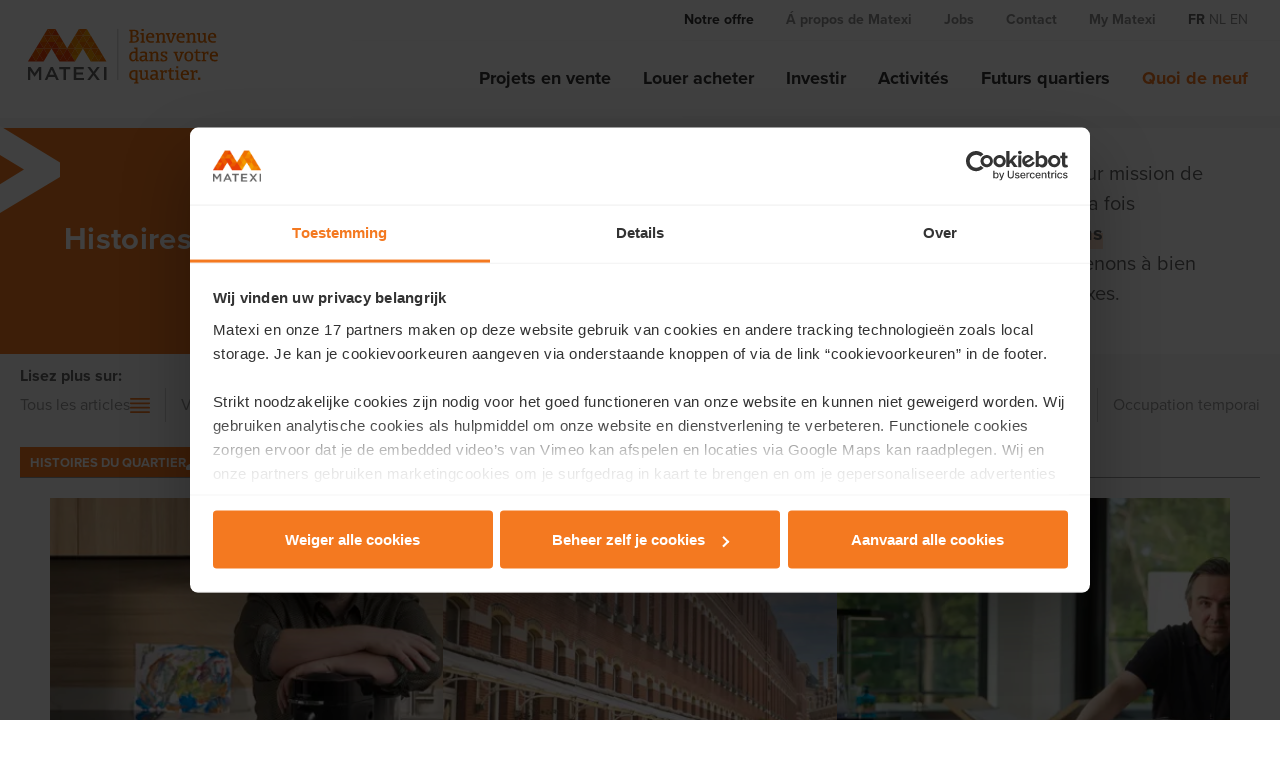

--- FILE ---
content_type: text/html; charset=utf-8
request_url: https://www.matexi.be/fr/nouvelles-et-articles/histoires-du-quartier
body_size: 8723
content:



<!DOCTYPE html>
<html lang="fr">
<head>
    <meta charset="utf-8">
    <meta name="viewport" content="width=device-width, initial-scale=1, maximum-scale=1">

    


<title>Histoires du quartier</title>


<meta property="og:title" content="Histoires du quartier" />

        <link rel="alternate" href="https://www.matexi.be/nl/nieuws-en-artikels/verhalen-uit-de-buurt" />

    <link rel="canonical" href="https://www.matexi.be/fr/nouvelles-et-articles/histoires-du-quartier" />
    <meta property="og:url" content="https://www.matexi.be/fr/nouvelles-et-articles/histoires-du-quartier" />





    <link rel="stylesheet" href="/assets/css/wt-general.css?v=WEZ6D-o6XbkHmgi6vKXjas7iAHLIEVN9OlCVWHeSMAA" />

        <link rel="stylesheet" href="/assets/css/wt-components/small-hero.css?v=s7orLY2-qmTJIuGYq8WFkRj2Rc_GDM6cUYYZy9q15HU" />
        <link rel="stylesheet" href="/assets/css/wt-components/blog-navigation-bar.css?v=-zMgTTU6Os0iOhxMI5oA32mN65xxokZBinZUMi03Gs0" />
        <link rel="stylesheet" href="/assets/css/wt-components/blog-featured-posts.css?v=zzMxVvcXddvtF7Ei7fSKTVePUEEzTPe4UqDgCo6BwOI" />
        <link rel="stylesheet" href="/assets/css/wt-components/blog-post-card.css?v=qfQI1Fb8Xf3sljmBz2HPf79jgJwt8cUlf1vSBylehkM" />
        <link rel="stylesheet" href="/assets/css/wt-components/blog-post-overview.css?v=adpQ9_PupX8eCmmhMsTpoZhK__sfYHRwQcrg5kiN630" />
        <link rel="stylesheet" href="/assets/css/wt-components/blog-post-themes.css?v=nrZwIjRtTIMAfMl7vD6h-4c43BiTxGieUbg_TLc1sLM" />

    <script defer src="/assets/js/wt-general.js?v=nkuzDwVdghQWU5Skn6PqJQpgzXsUPPAedIkPL2GIhig"></script>

        <script defer src="/assets/js/vendors/jquery.min.js?v=_xUj-3OJU5yExlq6GSYGSHk7tPXikynS7ogEvDej_m4"></script>
        <script defer src="/assets/js/wt-components/blog-post-overview.js?v=6UTNP6qb_UQIuuqLS4cyNHwEMwrjkjd2HInQINUknA8"></script>


    

    

<script>
    (function (w, d, s, l, i) {
        w[l] = w[l] || []; w[l].push({
            'gtm.start':
                new Date().getTime(), event: 'gtm.js'
        }); var f = d.getElementsByTagName(s)[0],
            j = d.createElement(s), dl = l != 'dataLayer' ? '&l=' + l : ''; j.async = true; j.src =
                'https://www.googletagmanager.com/gtm.js?id=' + i + dl; f.parentNode.insertBefore(j, f);
    })(window, document, 'script', 'dataLayer', 'GTM-PWRF3PJ');
</script>

    

    <link rel="apple-touch-icon-precomposed" sizes="152x152" href="https://www.matexi.be/media/yaligo3z/logo-matexi-small-normal.svg?width=152&amp;height=152&amp;v=1d8e2d4d5fe8140" />
    <link rel="apple-touch-icon-precomposed" sizes="144x144" href="https://www.matexi.be/media/yaligo3z/logo-matexi-small-normal.svg?width=144&amp;height=144&amp;v=1d8e2d4d5fe8140" />
    <link rel="apple-touch-icon-precomposed" sizes="120x120" href="https://www.matexi.be/media/yaligo3z/logo-matexi-small-normal.svg?width=120&amp;height=120&amp;v=1d8e2d4d5fe8140" />
    <link rel="apple-touch-icon-precomposed" sizes="114x114" href="https://www.matexi.be/media/yaligo3z/logo-matexi-small-normal.svg?width=114&amp;height=114&amp;v=1d8e2d4d5fe8140" />
    <link rel="apple-touch-icon-precomposed" sizes="76x76" href="https://www.matexi.be/media/yaligo3z/logo-matexi-small-normal.svg?width=76&amp;height=76&amp;v=1d8e2d4d5fe8140" />
    <link rel="apple-touch-icon-precomposed" sizes="72x72" href="https://www.matexi.be/media/yaligo3z/logo-matexi-small-normal.svg?width=72&amp;height=72&amp;v=1d8e2d4d5fe8140" />
    <link rel="apple-touch-icon-precomposed" href="https://www.matexi.be/media/yaligo3z/logo-matexi-small-normal.svg?width=57&amp;height=57&amp;v=1d8e2d4d5fe8140" />
    <meta name="msapplication-TileColor" content="#000"/>
    <meta name="msapplication-square70x70logo" content="https://www.matexi.be/media/yaligo3z/logo-matexi-small-normal.svg?width=70&amp;height=70&amp;v=1d8e2d4d5fe8140" />
    <meta name="msapplication-square150x150logo" content="https://www.matexi.be/media/yaligo3z/logo-matexi-small-normal.svg?width=150&amp;height=150&amp;v=1d8e2d4d5fe8140" />
    <meta name="msapplication-wide310x150logo" content="https://www.matexi.be/media/yaligo3z/logo-matexi-small-normal.svg?width=310&amp;height=150&amp;v=1d8e2d4d5fe8140" />
    <meta name="msapplication-square310x310logo" content="https://www.matexi.be/media/yaligo3z/logo-matexi-small-normal.svg?width=310&amp;height=310&amp;v=1d8e2d4d5fe8140" />

</head>
<body>



<nav class="main-navigation">
    <div class="main-navigation__primary">
        <nav class="main-navigation__top">
                <ul>
                        <li class="main-navigation__top-item main-navigation__top-item--selected">
                            <a href="/fr/projets">Notre offre</a>
                        </li>
                        <li class="main-navigation__top-item">
                            <a href="/fr/a-propos-de-matexi">Á propos de Matexi</a>
                        </li>
                        <li class="main-navigation__top-item">
                            <a href="/fr/offres-d-emploi">Jobs</a>
                        </li>
                        <li class="main-navigation__top-item">
                            <a href="/fr/contact">Contact</a>
                        </li>
                        <li class="main-navigation__top-item">
                            <a href="https://myportal.matexi.be" target="https://myportal.matexi.be">My Matexi</a>
                        </li>

                            <li class="main-navigation__top-lang-item main-navigation__top-lang-item--selected">
                                <a href="/fr/nouvelles-et-articles/histoires-du-quartier">fr</a>
                            </li>
                            <li class="main-navigation__top-lang-item">
                                <a href="/nl/nieuws-en-artikels/verhalen-uit-de-buurt">nl</a>
                            </li>
                            <li class="main-navigation__top-lang-item">
                                <a href="/en/">en</a>
                            </li>
                </ul>
        </nav>
    </div>
    <header class="main-navigation__secondary">
        <div class="main-navigation__logo-wrapper">
            <div class="main-navigation__logo">
                    <a href="/fr" class="main-navigation__logo-img">
                        <img src="/media/20wormu0/logo-matexi-fr-normal.svg?v=1d8e2d4cf4d6690" class="main-navigation__logo-desktop" />
                        <img src="/media/yaligo3z/logo-matexi-small-normal.svg?v=1d8e2d4d5fe8140" class="main-navigation__logo-mobile" />
                    </a>
            </div>
        </div>
        <nav class="main-navigation__mobile js-mobile-navigation">
                <div class="main-navigation__mobile-wrapper">
                        <ul>
                            <li class="main-navigation__mobile-item main-navigation__mobile-item--selected">
                                <a href="/fr/projets">Notre offre</a>
                            </li>

                                    <li class="main-navigation__mobile-item">
                                        <a href="/fr/projets">Projets en vente</a>
                                    </li>
                                    <li class="main-navigation__mobile-item">
                                        <a href="/fr/louer-acheter">Louer acheter</a>
                                    </li>
                                    <li class="main-navigation__mobile-item">
                                        <a href="/fr/invest">Investir</a>
                                    </li>
                                    <li class="main-navigation__mobile-item">
                                        <a href="/fr/events">Activités</a>
                                    </li>
                                    <li class="main-navigation__mobile-item">
                                        <a href="/fr/futurs-quartiers">Futurs quartiers</a>
                                    </li>
                                    <li class="main-navigation__mobile-item main-navigation__mobile-item--selected">
                                        <a href="/fr/nouvelles-et-articles">Quoi de neuf</a>
                                    </li>
                        </ul>
                        <ul>
                            <li class="main-navigation__mobile-item">
                                <a href="/fr/a-propos-de-matexi">Á propos de Matexi</a>
                            </li>

                                    <li class="main-navigation__mobile-item">
                                        <a href="/fr/a-propos-de-matexi">Notre histoire</a>
                                    </li>
                                    <li class="main-navigation__mobile-item">
                                        <a href="/fr/a-propos-de-matexi/qui-sommes-nous">Qui sommes nous?</a>
                                    </li>
                                    <li class="main-navigation__mobile-item">
                                        <a href="/fr/a-propos-de-matexi/projects-de-reference">Projects de référence</a>
                                    </li>
                                    <li class="main-navigation__mobile-item">
                                        <a href="/fr/a-propos-de-matexi/investor-relations">Investor relations</a>
                                    </li>
                                    <li class="main-navigation__mobile-item">
                                        <a href="/fr/a-propos-de-matexi/actuel">Presse</a>
                                    </li>
                        </ul>
                        <ul>
                            <li class="main-navigation__mobile-item">
                                <a href="/fr/offres-d-emploi">Jobs</a>
                            </li>

                                    <li class="main-navigation__mobile-item">
                                        <a href="/fr/offres-d-emploi">Toutes les offres d'emploi</a>
                                    </li>
                                    <li class="main-navigation__mobile-item">
                                        <a href="/fr/travailler-chez-matexi">Travailler chez Matexi</a>
                                    </li>
                                    <li class="main-navigation__mobile-item">
                                        <a href="/fr/young-professional-program">Young Professional Program</a>
                                    </li>
                        </ul>
                        <ul>
                            <li class="main-navigation__mobile-item">
                                <a href="/fr/contact">Contact</a>
                            </li>

                        </ul>
                        <ul>
                            <li class="main-navigation__mobile-item">
                                <a href="https://myportal.matexi.be" target="https://myportal.matexi.be">My Matexi</a>
                            </li>

                        </ul>

                        <ul class="main-navigation__mobile-lang">
                                <li class="main-navigation__mobile-lang-item main-navigation__mobile-lang-item--selected">
                                    <a href="/fr/nouvelles-et-articles/histoires-du-quartier">fr</a>
                                </li>
                                <li class="main-navigation__mobile-lang-item">
                                    <a href="/nl/nieuws-en-artikels/verhalen-uit-de-buurt">nl</a>
                                </li>
                                <li class="main-navigation__mobile-lang-item">
                                    <a href="/en/">en</a>
                                </li>
                        </ul>
                </div>
        </nav>
        <div class="main-navigation__desktop">
                <nav class="main-navigation__desktop-wrapper">
                    <ul>
                                <li class="main-navigation__desktop-item">
                                    <a href="/fr/projets">Projets en vente</a>
                                </li>
                                <li class="main-navigation__desktop-item">
                                    <a href="/fr/louer-acheter">Louer acheter</a>
                                </li>
                                <li class="main-navigation__desktop-item">
                                    <a href="/fr/invest">Investir</a>
                                </li>
                                <li class="main-navigation__desktop-item">
                                    <a href="/fr/events">Activités</a>
                                </li>
                                <li class="main-navigation__desktop-item">
                                    <a href="/fr/futurs-quartiers">Futurs quartiers</a>
                                </li>
                                <li class="main-navigation__desktop-item main-navigation__desktop-item--selected">
                                    <a href="/fr/nouvelles-et-articles">Quoi de neuf</a>
                                </li>
                    </ul>
                </nav>
        </div>
        <div class="main-navigation__trigger js-navigation-trigger">
            <button aria-label="Navigation Button"></button>
        </div>
    </header>
</nav>








<section class="small-hero small-hero--with-textblock">
    <div class="small-hero__content">
        <div class="small-hero__content-wrapper">
            <h1 class="small-hero__title">Histoires du quartier</h1>
        </div>
    </div>
    <div class="small-hero__media" style="background-image: url('/media/ggdkkn0u/buurt-medium.jpg?width=500&amp;height=500&amp;format=webp&amp;v=1db61ddf8a08e20')"></div>
        <div class="small-hero__copy">
            <p>Chez Matexi, nous nous donnons pour mission de créer <span class="content__accent">des lieux de vie agréables</span>, à la fois <span class="content__accent">abordables et durables</span>. <span class="content__accent">Avec 80 ans d'expérience</span> et d'expertise, nous menons à bien les développements les plus complexes.</p>
        </div>
</section>


<section class="blog-navigation-bar">
    <div class="blog-navigation-bar__wrapper">
        <span class="blog-navigation-bar__title">Lisez plus sur:</span>
        <ul class="blog-navigation-bar__list">
                <li class="blog-navigation-bar__list-item">
                    <a href="/fr/nouvelles-et-articles">Tous les articles</a>
                        <div class="blog-navigation-bar__list-item__image">
                            <svg class="svg-symbol--all_articles"><use xlink:href="/svg/blog_icons_spritesheet.svg#all_articles"></use></svg>
                        </div>
                </li>
                <li class="blog-navigation-bar__list-item blog-navigation-bar__list-item--green">
                    <a href="/fr/nouvelles-et-articles/vie-durable">Vie durable</a>
                        <div class="blog-navigation-bar__list-item__image">
                            <svg class="svg-symbol--leaf"><use xlink:href="/svg/blog_icons_spritesheet.svg#leaf"></use></svg>
                        </div>
                </li>
                <li class="blog-navigation-bar__list-item">
                    <a href="/fr/nouvelles-et-articles/quartiers-du-monde">Quartiers du monde</a>
                        <div class="blog-navigation-bar__list-item__image">
                            <svg class="svg-symbol--globe"><use xlink:href="/svg/blog_icons_spritesheet.svg#globe"></use></svg>
                        </div>
                </li>
                <li class="blog-navigation-bar__list-item">
                    <a href="/fr/nouvelles-et-articles/matexi">Matexi</a>
                        <div class="blog-navigation-bar__list-item__image">
                            <svg class="svg-symbol--matexi"><use xlink:href="/svg/blog_icons_spritesheet.svg#matexi"></use></svg>
                        </div>
                </li>
                <li class="blog-navigation-bar__list-item blog-navigation-bar__list-item--active">
                    <a href="/fr/nouvelles-et-articles/histoires-du-quartier">Histoires du quartier</a>
                        <div class="blog-navigation-bar__list-item__image">
                            <svg class="svg-symbol--people"><use xlink:href="/svg/blog_icons_spritesheet.svg#people"></use></svg>
                        </div>
                </li>
                <li class="blog-navigation-bar__list-item">
                    <a href="/fr/nouvelles-et-articles/temoignages-de-collegues">Témoignages de collègues</a>
                        <div class="blog-navigation-bar__list-item__image">
                            <svg class="svg-symbol--speech"><use xlink:href="/svg/blog_icons_spritesheet.svg#speech"></use></svg>
                        </div>
                </li>
                <li class="blog-navigation-bar__list-item">
                    <a href="/fr/nouvelles-et-articles/investir">Investir</a>
                        <div class="blog-navigation-bar__list-item__image">
                            <svg class="svg-symbol--coins"><use xlink:href="/svg/blog_icons_spritesheet.svg#coins"></use></svg>
                        </div>
                </li>
                <li class="blog-navigation-bar__list-item">
                    <a href="/fr/nouvelles-et-articles/occupation-temporaire">Occupation temporaire</a>
                        <div class="blog-navigation-bar__list-item__image">
                            <svg class="svg-symbol--house"><use xlink:href="/svg/blog_icons_spritesheet.svg#house"></use></svg>
                        </div>
                </li>
        </ul>
    </div>
</section>


<section class="blog-featured-posts">
    <div class="blog-featured-posts__container">
            <div class="blog-featured-posts__title-wrapper">
                <div class="blog-featured-posts__title">
                    Histoires du quartier
                    <svg class="svg-symbol--people"><use xlink:href="/svg/blog_icons_spritesheet.svg#people"></use></svg>
                </div>
            </div>
        <div class="blog-featured-posts__wrapper">
                <article class="blog-featured-posts__article">
                    <a href="/fr/nouvelles-et-articles/histoires-du-quartier/happy-customer-clement-f" class="blog-featured-posts__article__link">
                        <div class="blog-featured-posts__article__img" style="background-image: url(&quot;/media/bz5hucwx/client_faidherbe_cloasekitchen_17.jpg?width=632&amp;height=285&amp;format=webp&amp;v=1dc652cb6fb6f50&quot;);">
                        </div>
                        <div class="blog-featured-posts__article__content">
                                <div class="blog-featured-posts__article__content__label">
                                    Histoires du quartier
                                    <svg class="svg-symbol--people"><use xlink:href="/svg/blog_icons_spritesheet.svg#people"></use></svg>
                                </div>
                                <h2>De la salle d&#x2019;op&#xE9;ration au cabinet en quelques minutes </h2>
                                <div class="blog-featured-posts__article__content__text">
                                    <p><span class="NormalTextRun CommentStart SCXW173165442 BCX0">La localisation fait tout.&nbsp;Pour Clément Faidherbe,&nbsp;le projet&nbsp;résidentiel&nbsp;Corne-Saint-Martin&nbsp;de Matexi&nbsp;est&nbsp;idéalement placé, à quelques minutes du&nbsp;CHwapi&nbsp;(Tournai)&nbsp;où il&nbsp;est médecin.&nbsp;</span><span class="NormalTextRun SCXW173165442 BCX0">&nbsp;Et pourtant, il n’a pas acheté cet appartement pour y habiter : il s’en sert comme pied-à-terre pendant ses gardes et il envisage d’y installer bientôt son cabinet.</span>&nbsp;</p>
                                </div>
                            <div class="blog-featured-posts__article__content__more">Lire plus...</div>
                        </div>
                    </a>
                </article>
                <article class="blog-featured-posts__article">
                    <a href="/fr/nouvelles-et-articles/histoires-du-quartier/quartier-sain" class="blog-featured-posts__article__link">
                        <div class="blog-featured-posts__article__img" style="background-image: url(&quot;/media/xbrjalpl/groen-kwartier.jpg?width=632&amp;height=285&amp;format=webp&amp;v=1dc5d4393796230&quot;);">
                        </div>
                        <div class="blog-featured-posts__article__content">
                                <div class="blog-featured-posts__article__content__label">
                                    Histoires du quartier
                                    <svg class="svg-symbol--people"><use xlink:href="/svg/blog_icons_spritesheet.svg#people"></use></svg>
                                </div>
                                <h2>Comment cr&#xE9;er un quartier sain ?</h2>
                                <div class="blog-featured-posts__article__content__text">
                                    <p><strong>Un quartier où il fait bon vivre est un quartier qui invite à bouger, à se détendre et à se retrouver. Un quartier qui permet, çà et là, d’échapper à l’agitation et de prendre un bon bol d’air frais. Un quartier qui ne manque pas d’espaces verts où se balader ni de rues où les enfants peuvent jouer sans danger. Nos collègues du Matexi Neighbourhood Studio vous expliquent comment nous mettons cette philosophie en pratique.</strong></p>
                                </div>
                            <div class="blog-featured-posts__article__content__more">Lire plus...</div>
                        </div>
                    </a>
                </article>
                <article class="blog-featured-posts__article">
                    <a href="/fr/nouvelles-et-articles/histoires-du-quartier/happy-customer-alain-hubert-les-promenades-duccle" class="blog-featured-posts__article__link">
                        <div class="blog-featured-posts__article__img" style="background-image: url(&quot;/media/ow5ayzdw/alain-hubert19.jpg?width=632&amp;height=285&amp;format=webp&amp;v=1dc4c98cfec1d90&quot;);">
                        </div>
                        <div class="blog-featured-posts__article__content">
                                <div class="blog-featured-posts__article__content__label">
                                    Histoires du quartier
                                    <svg class="svg-symbol--people"><use xlink:href="/svg/blog_icons_spritesheet.svg#people"></use></svg>
                                </div>
                                <h2>De l&#x2019;image de r&#xEA;ve &#xE0; la r&#xE9;alit&#xE9; r&#xEA;v&#xE9;e</h2>
                                <div class="blog-featured-posts__article__content__text">
                                    <p>Quitter l’agitation du centre-ville pour se retrouver au calme : c’était le rêve d’Alain Hubert. Grâce au projet Les Promenades d’Uccle de Matexi, il a pu le réaliser.</p>
                                </div>
                            <div class="blog-featured-posts__article__content__more">Lire plus...</div>
                        </div>
                    </a>
                </article>
        </div>
    </div>
</section>

    <section class="blog-post-overview">
        <div class="blog-post-overview__wrapper">
            <div class="blog-post-overview__inner-wrapper js-blog-post-overview-container">
                    <div class="blog-post-overview__item">



<article class="blog-post-card">
    <a class="blog-post-card__anchor" href="/fr/nouvelles-et-articles/histoires-du-quartier/quartier-anime">
            <figure class="blog-post-card__image">
                <img src="/media/r0gj21e5/levendige-buurten.jpg?width=523&amp;height=301&amp;format=webp&amp;v=1dbea0bb0465220" />
            </figure>
        <div class="blog-post-card__category"><svg class="svg-symbol--people"><use xlink:href="/svg/blog_icons_spritesheet.svg#people"></use></svg></div>
        <div class="blog-post-card__body">
                <div class="blog-post-card__category-title">
                    Histoires du quartier
                    <div class="blog-post-card__category-title__icon"><svg class="svg-symbol--people"><use xlink:href="/svg/blog_icons_spritesheet.svg#people"></use></svg></div>
                </div>

                <h5 class="blog-post-card__title">Comment cr&#xE9;er un quartier anim&#xE9;&#x202F;? </h5>

            <p class="blog-post-card__link">
                Lire plus...
            </p>
        </div>
    </a>
</article>                    </div>
                    <div class="blog-post-overview__item">



<article class="blog-post-card">
    <a class="blog-post-card__anchor" href="/fr/nouvelles-et-articles/histoires-du-quartier/happy-customer-edit-4-fonteinen-vilvoorde">
            <figure class="blog-post-card__image">
                <img src="/media/xdhlhwxk/thvv2025007.jpg?width=523&amp;height=301&amp;format=webp&amp;v=1dbceeb73de0c50" />
            </figure>
        <div class="blog-post-card__category"><svg class="svg-symbol--people"><use xlink:href="/svg/blog_icons_spritesheet.svg#people"></use></svg></div>
        <div class="blog-post-card__body">
                <div class="blog-post-card__category-title">
                    Histoires du quartier
                    <div class="blog-post-card__category-title__icon"><svg class="svg-symbol--people"><use xlink:href="/svg/blog_icons_spritesheet.svg#people"></use></svg></div>
                </div>

                <h5 class="blog-post-card__title">Comment Edit a trouv&#xE9; son appartement id&#xE9;al &#xE0; Vilvorde avec vue sur l&#x2019;eau</h5>

            <p class="blog-post-card__link">
                Lire plus...
            </p>
        </div>
    </a>
</article>                    </div>
                    <div class="blog-post-overview__item">



<article class="blog-post-card">
    <a class="blog-post-card__anchor" href="/fr/nouvelles-et-articles/histoires-du-quartier/nouveau-depart-a-courtrai-schaapsdreef">
            <figure class="blog-post-card__image">
                <img src="/media/havlqzd0/2023-12-01-matexi-katelijne-en-stefan-kortrijk-040.jpg?width=523&amp;height=301&amp;format=webp&amp;v=1da283337978150" />
            </figure>
        <div class="blog-post-card__category"><svg class="svg-symbol--people"><use xlink:href="/svg/blog_icons_spritesheet.svg#people"></use></svg></div>
        <div class="blog-post-card__body">
                <div class="blog-post-card__category-title">
                    Histoires du quartier
                    <div class="blog-post-card__category-title__icon"><svg class="svg-symbol--people"><use xlink:href="/svg/blog_icons_spritesheet.svg#people"></use></svg></div>
                </div>

                <h5 class="blog-post-card__title">Un nouveau d&#xE9;part &#xE0; Courtrai</h5>

            <p class="blog-post-card__link">
                Lire plus...
            </p>
        </div>
    </a>
</article>                    </div>
                    <div class="blog-post-overview__item">



<article class="blog-post-card">
    <a class="blog-post-card__anchor" href="/fr/nouvelles-et-articles/histoires-du-quartier/quels-sont-les-ingredients-dun-quartier-solidaire">
            <figure class="blog-post-card__image">
                <img src="/media/gv1fpvtf/matexi-neighbourhood-405.webp?width=523&amp;height=301&amp;format=webp&amp;v=1d94ab7e8d5b310" />
            </figure>
        <div class="blog-post-card__category"><svg class="svg-symbol--people"><use xlink:href="/svg/blog_icons_spritesheet.svg#people"></use></svg></div>
        <div class="blog-post-card__body">
                <div class="blog-post-card__category-title">
                    Histoires du quartier
                    <div class="blog-post-card__category-title__icon"><svg class="svg-symbol--people"><use xlink:href="/svg/blog_icons_spritesheet.svg#people"></use></svg></div>
                </div>

                <h5 class="blog-post-card__title">Quels sont les ingr&#xE9;dients d&#x27;un quartier solidaire&#x202F;?  </h5>

            <p class="blog-post-card__link">
                Lire plus...
            </p>
        </div>
    </a>
</article>                    </div>
                    <div class="blog-post-overview__item">



<article class="blog-post-card">
    <a class="blog-post-card__anchor" href="/fr/nouvelles-et-articles/histoires-du-quartier/matexi-award-2024">
            <figure class="blog-post-card__image">
                <img src="/media/p5ulgurx/2024_11_28_z8n4833-1.jpg?width=523&amp;height=301&amp;format=webp&amp;v=1db41da1ff7c890" />
            </figure>
        <div class="blog-post-card__category"><svg class="svg-symbol--people"><use xlink:href="/svg/blog_icons_spritesheet.svg#people"></use></svg></div>
        <div class="blog-post-card__body">
                <div class="blog-post-card__category-title">
                    Histoires du quartier
                    <div class="blog-post-card__category-title__icon"><svg class="svg-symbol--people"><use xlink:href="/svg/blog_icons_spritesheet.svg#people"></use></svg></div>
                </div>

                <h5 class="blog-post-card__title">Voici les meilleurs projets de quartier belges de 2024 !</h5>

            <p class="blog-post-card__link">
                Lire plus...
            </p>
        </div>
    </a>
</article>                    </div>
                    <div class="blog-post-overview__item">



<article class="blog-post-card">
    <a class="blog-post-card__anchor" href="/fr/nouvelles-et-articles/histoires-du-quartier/happy-customers-johan-en-mieke-in-astene">
            <figure class="blog-post-card__image">
                <img src="/media/jdhlj1ll/matexi-klanten-johan-en-mieke_02.jpg?width=523&amp;height=301&amp;format=webp&amp;v=1dab8d878c9f8c0" />
            </figure>
        <div class="blog-post-card__category"><svg class="svg-symbol--people"><use xlink:href="/svg/blog_icons_spritesheet.svg#people"></use></svg></div>
        <div class="blog-post-card__body">
                <div class="blog-post-card__category-title">
                    Histoires du quartier
                    <div class="blog-post-card__category-title__icon"><svg class="svg-symbol--people"><use xlink:href="/svg/blog_icons_spritesheet.svg#people"></use></svg></div>
                </div>

                <h5 class="blog-post-card__title">Profiter &#xE0; nouveau de notre jardin</h5>

            <p class="blog-post-card__link">
                Lire plus...
            </p>
        </div>
    </a>
</article>                    </div>
            </div>
                <div id="js-blog-post-overview__btn-wrapper" class="blog-post-overview__btn-wrapper">
                    <a id="js-blog-post-overview__btn-load-more"
                       class="button button--lg button--ghost-primary"
                       href="#"
                       data-url="/umbraco/surface/blogload/LoadMore"
                       data-category-id="1765"
                       data-exclude-blog-ids="131042,130331,112927">
                        Plus de communiqu&#xE9;s de presse
                    </a>
                </div>
<div id="loader" class="loader"><div></div><div></div><div></div><div></div></div>        </div>
    </section>



<section class="blog-posts-sections blog-posts-sections__themes">
    <div class="blog-posts-sections__themes__container">
        <div class="blog-posts-sections__theme-card blog-posts-sections__theme-card--title-card">
            <div class="blog-posts-sections__theme-card__name">
                D&#xE9;couvrez tous nos th&#xE8;mes
            </div>
        </div>
                <a href="/fr/nouvelles-et-articles/vie-durable" class="blog-posts-sections__theme-card" style="background-image: url(&quot;/media/2fplzmu1/duurzaamlevel.webp?width=632&amp;height=285&amp;format=webp&amp;v=1db61dddafde2a0&quot;);">
                    <div class="blog-posts-sections__theme-card__background-overlay">
                        <div class="blog-posts-sections__theme-card__name blog-posts-sections__theme-card__name--green">
                            Vie durable
                                <div class="blog-posts-sections__theme-card__icon">
                                    <svg class="svg-symbol--leaf"><use xlink:href="/svg/blog_icons_spritesheet.svg#leaf"></use></svg>
                                </div>
                        </div>
                    </div>
                </a>
                <a href="/fr/nouvelles-et-articles/quartiers-du-monde" class="blog-posts-sections__theme-card" style="background-image: url(&quot;/media/vg4pwyxb/buurten.jpg?width=632&amp;height=285&amp;format=webp&amp;v=1db61dde7e569c0&quot;);">
                    <div class="blog-posts-sections__theme-card__background-overlay">
                        <div class="blog-posts-sections__theme-card__name">
                            Quartiers du monde
                                <div class="blog-posts-sections__theme-card__icon">
                                    <svg class="svg-symbol--globe"><use xlink:href="/svg/blog_icons_spritesheet.svg#globe"></use></svg>
                                </div>
                        </div>
                    </div>
                </a>
                <a href="/fr/nouvelles-et-articles/matexi" class="blog-posts-sections__theme-card" style="background-image: url(&quot;/media/hq2lo2jl/matexi.jpg?width=632&amp;height=285&amp;format=webp&amp;v=1db61ddf27ff3a0&quot;);">
                    <div class="blog-posts-sections__theme-card__background-overlay">
                        <div class="blog-posts-sections__theme-card__name">
                            Matexi
                                <div class="blog-posts-sections__theme-card__icon">
                                    <svg class="svg-symbol--matexi"><use xlink:href="/svg/blog_icons_spritesheet.svg#matexi"></use></svg>
                                </div>
                        </div>
                    </div>
                </a>
                <a href="/fr/nouvelles-et-articles/histoires-du-quartier" class="blog-posts-sections__theme-card" style="background-image: url(&quot;/media/ggdkkn0u/buurt-medium.jpg?width=632&amp;height=285&amp;format=webp&amp;v=1db61ddf8a08e20&quot;);">
                    <div class="blog-posts-sections__theme-card__background-overlay">
                        <div class="blog-posts-sections__theme-card__name">
                            Histoires du quartier
                                <div class="blog-posts-sections__theme-card__icon">
                                    <svg class="svg-symbol--people"><use xlink:href="/svg/blog_icons_spritesheet.svg#people"></use></svg>
                                </div>
                        </div>
                    </div>
                </a>
                <a href="/fr/nouvelles-et-articles/temoignages-de-collegues" class="blog-posts-sections__theme-card" style="background-image: url(&quot;/media/5jxmnyqh/sanne-schepers5-copy.jpg?rxy=0.7001549065519097,0.25974367521697944&amp;width=632&amp;height=285&amp;format=webp&amp;v=1d921068c334170&quot;);">
                    <div class="blog-posts-sections__theme-card__background-overlay">
                        <div class="blog-posts-sections__theme-card__name">
                            T&#xE9;moignages de coll&#xE8;gues
                                <div class="blog-posts-sections__theme-card__icon">
                                    <svg class="svg-symbol--speech"><use xlink:href="/svg/blog_icons_spritesheet.svg#speech"></use></svg>
                                </div>
                        </div>
                    </div>
                </a>
                <a href="/fr/nouvelles-et-articles/investir" class="blog-posts-sections__theme-card" style="background-image: url(&quot;/media/qfojmc5o/investeren.jpg?width=632&amp;height=285&amp;format=webp&amp;v=1db61de05f1d390&quot;);">
                    <div class="blog-posts-sections__theme-card__background-overlay">
                        <div class="blog-posts-sections__theme-card__name">
                            Investir
                                <div class="blog-posts-sections__theme-card__icon">
                                    <svg class="svg-symbol--coins"><use xlink:href="/svg/blog_icons_spritesheet.svg#coins"></use></svg>
                                </div>
                        </div>
                    </div>
                </a>
                <a href="/fr/nouvelles-et-articles/occupation-temporaire" class="blog-posts-sections__theme-card" style="background-image: url(&quot;/media/4edfkfxv/tijdelijk.jpg?width=632&amp;height=285&amp;format=webp&amp;v=1db61de0b55d4d0&quot;);">
                    <div class="blog-posts-sections__theme-card__background-overlay">
                        <div class="blog-posts-sections__theme-card__name">
                            Occupation temporaire
                                <div class="blog-posts-sections__theme-card__icon">
                                    <svg class="svg-symbol--house"><use xlink:href="/svg/blog_icons_spritesheet.svg#house"></use></svg>
                                </div>
                        </div>
                    </div>
                </a>
    </div>
</section>




<footer class="footer-navigation">
        <section class="footer-navigation__main">
            <div class="footer-navigation__main-wrapper">
                <div class="footer-navigation__main-inner">
                        <div class="footer-navigation__main-col">
                                    <h6>Notre offre</h6>
                                    <ul class="footer-navigation__main-items">
                                            <li class="footer-navigation__main-item">
                                                <a href="/fr/projets">Projets en vente</a>
                                            </li>
                                            <li class="footer-navigation__main-item">
                                                <a href="/fr/futurs-quartiers">Futurs quartiers</a>
                                            </li>
                                            <li class="footer-navigation__main-item">
                                                <a href="/fr/events">Journées découvertes</a>
                                            </li>
                                            <li class="footer-navigation__main-item">
                                                <a href="/fr/maisons-et-appartements-temoins">Maisons et appartements témoins</a>
                                            </li>
                                            <li class="footer-navigation__main-item">
                                                <a href="/fr/les-atouts-de-matexi">Nos atouts</a>
                                            </li>
                                            <li class="footer-navigation__main-item">
                                                <a href="/fr/nouvelles-et-articles">Quoi de neuf</a>
                                            </li>
                                    </ul>
                                    <h6>Matexi Invest</h6>
                                    <ul class="footer-navigation__main-items">
                                            <li class="footer-navigation__main-item">
                                                <a href="/fr/invest">Projets d'investissement</a>
                                            </li>
                                    </ul>
                        </div>
                        <div class="footer-navigation__main-col">
                                    <h6>A propos de Matexi</h6>
                                    <ul class="footer-navigation__main-items">
                                            <li class="footer-navigation__main-item">
                                                <a href="/fr/a-propos-de-matexi">Notre histoire</a>
                                            </li>
                                            <li class="footer-navigation__main-item">
                                                <a href="/fr/a-propos-de-matexi/qui-sommes-nous">Qui sommes nous?</a>
                                            </li>
                                            <li class="footer-navigation__main-item">
                                                <a href="/fr/a-propos-de-matexi/projects-de-reference">Projets de référence</a>
                                            </li>
                                            <li class="footer-navigation__main-item">
                                                <a href="/fr/a-propos-de-matexi/investor-relations">Investor relations</a>
                                            </li>
                                            <li class="footer-navigation__main-item">
                                                <a href="/fr/a-propos-de-matexi/actuel">Presse</a>
                                            </li>
                                    </ul>
                                    <h6>Contact</h6>
                                    <ul class="footer-navigation__main-items">
                                            <li class="footer-navigation__main-item">
                                                <a href="/fr/contact">Bureaux régionaux</a>
                                            </li>
                                            <li class="footer-navigation__main-item">
                                                <a href="/fr/a-propos-de-matexi/proprietaires-fonciers-ou-immobiliers">Un terrain ou un immeuble à vendre?</a>
                                            </li>
                                    </ul>
                        </div>
                        <div class="footer-navigation__main-col">
                                    <h6>Notre histoire</h6>
                                    <ul class="footer-navigation__main-items">
                                            <li class="footer-navigation__main-item">
                                                <a href="/fr/a-propos-de-matexi/developpeur-de-quartiers-et-leader-du-marche">Développeur de quartiers</a>
                                            </li>
                                            <li class="footer-navigation__main-item">
                                                <a href="/fr/a-propos-de-matexi/le-specialiste-intra-urbaine">Reconversion intra-urbaine</a>
                                            </li>
                                            <li class="footer-navigation__main-item">
                                                <a href="/fr/construction-durable">La durabilité selon Matexi</a>
                                            </li>
                                            <li class="footer-navigation__main-item">
                                                <a href="/fr/nouvelles-et-articles/matexi/implication-sociale">Implication sociétale</a>
                                            </li>
                                    </ul>
                                    <h6>Jobs</h6>
                                    <ul class="footer-navigation__main-items">
                                            <li class="footer-navigation__main-item">
                                                <a href="/fr/offres-d-emploi">Les offres</a>
                                            </li>
                                            <li class="footer-navigation__main-item">
                                                <a href="/fr/travailler-chez-matexi">Travailler chez Matexi</a>
                                            </li>
                                    </ul>
                        </div>
                        <div class="footer-navigation__main-col">
                                    <h6>Bureaux r&#xE9;gionaux</h6>
                                    <ul class="footer-navigation__main-items">
                                            <li class="footer-navigation__main-item">
                                                <a href="/fr/projets/anvers">Anvers</a>
                                            </li>
                                            <li class="footer-navigation__main-item">
                                                <a href="/fr/projets/brabant-flamand">Brabant flamand</a>
                                            </li>
                                            <li class="footer-navigation__main-item">
                                                <a href="/fr/projets/brabant-wallon">Brabant wallon</a>
                                            </li>
                                            <li class="footer-navigation__main-item">
                                                <a href="/fr/projets/bruxelles">Bruxelles</a>
                                            </li>
                                            <li class="footer-navigation__main-item">
                                                <a href="/fr/projets/flandre-occidentale">Flandre occidentale</a>
                                            </li>
                                            <li class="footer-navigation__main-item">
                                                <a href="/fr/projets/flandre-orientale">Flandre orientale</a>
                                            </li>
                                            <li class="footer-navigation__main-item">
                                                <a href="/fr/projets/hainaut">Hainaut</a>
                                            </li>
                                            <li class="footer-navigation__main-item">
                                                <a href="/fr/projets/liege">Liège</a>
                                            </li>
                                            <li class="footer-navigation__main-item">
                                                <a href="/fr/projets/limbourg">Limbourg</a>
                                            </li>
                                            <li class="footer-navigation__main-item">
                                                <a href="/fr/projets/luxembourg">Luxembourg</a>
                                            </li>
                                            <li class="footer-navigation__main-item">
                                                <a href="/fr/projets/namur">Namur</a>
                                            </li>
                                            <li class="footer-navigation__main-item">
                                                <a href="/fr/contact">Mamer (GD Luxembourg)</a>
                                            </li>
                                            <li class="footer-navigation__main-item">
                                                <a href="/fr/contact">Cracovie (Pologne)</a>
                                            </li>
                                            <li class="footer-navigation__main-item">
                                                <a href="/fr/contact">Varsovie (Pologne)</a>
                                            </li>
                                    </ul>
                        </div>
                </div>
             </div>
        </section>
        <section class="footer-navigation__social">
            <div class="footer-navigation__social-wrapper">
                <ul class="footer-navigation__social-items">
                        <li class="footer-navigation__social-item">
<a href="https://www.facebook.com/matexi" target="_blank">
                                    <img loading="lazy" src="/media/y5gjj4uv/icon-facebook-alpha.svg?v=1d8e2d306f73230" class="footer-navigation__social-icon" />
</a>                        </li>
                        <li class="footer-navigation__social-item">
<a href="https://www.instagram.com/matexi/" target="_blank">
                                    <img loading="lazy" src="/media/vx4ncq1w/icon-instagram-alpha.svg?v=1d8e2d30adb9850" class="footer-navigation__social-icon" />
</a>                        </li>
                        <li class="footer-navigation__social-item">
<a href="https://www.linkedin.com/company/matexi/" target="_blank">
                                    <img loading="lazy" src="/media/c1opas3a/icon-linkedin-alpha.svg?v=1d8e2d30e890ff0" class="footer-navigation__social-icon" />
</a>                        </li>
                        <li class="footer-navigation__social-item">
<a href="https://twitter.com/matexi" target="_blank">
                                    <img loading="lazy" src="/media/kgqnd0dr/icon-twitter-alpha.svg?v=1d8e2d3160590f0" class="footer-navigation__social-icon" />
</a>                        </li>
                        <li class="footer-navigation__social-item">
<a href="https://www.youtube.com/user/MatexiGroup/" target="_blank">
                                    <img loading="lazy" src="/media/0bliwbhz/icon-youtube-alpha.svg?v=1d8e2d31b5fce30" class="footer-navigation__social-icon" />
</a>                        </li>
                </ul>
            </div>
        </section>        
        <section class="footer-navigation__copyright">
            <ul class="footer-navigation__copyright-items">
                    <li class="footer-navigation__copyright-item">
                        &#xA9; 2026 Matexi
                    </li>
                    <li class="footer-navigation__copyright-item">
                        <a href="/fr/conditions-dutilisation">Disclaimer</a>
                    </li>
                    <li class="footer-navigation__copyright-item">
                        <a href="/fr/confidentialite-des-donnees">Privacy policy</a>
                    </li>
                    <li class="footer-navigation__copyright-item">
                        <a href="https://matexi.whistlelink.com/">Whistleblowing channel</a>
                    </li>
            </ul>
        </section>
</footer></body>
</html>

--- FILE ---
content_type: text/css
request_url: https://www.matexi.be/assets/css/wt-general.css?v=WEZ6D-o6XbkHmgi6vKXjas7iAHLIEVN9OlCVWHeSMAA
body_size: 9160
content:
/*!***********************************************************************************************************************************************************************************!*\
  !*** css ./node_modules/css-loader/dist/cjs.js??ruleSet[1].rules[0].use[1]!./node_modules/sass-loader/dist/cjs.js??ruleSet[1].rules[0].use[2]!./slicing/src/scss/wt-general.scss ***!
  \***********************************************************************************************************************************************************************************/
@import url(https://use.typekit.net/iae5vvi.css);
/*!***************************************************************************************************************************************************************************************!*\
  !*** css ./node_modules/css-loader/dist/cjs.js??ruleSet[1].rules[0].use[1]!./node_modules/sass-loader/dist/cjs.js??ruleSet[1].rules[0].use[2]!./slicing/src/scss/wt-general.scss (1) ***!
  \***************************************************************************************************************************************************************************************/
:root {
  --primary-color: 244, 121, 32;
  --primary-color-light: 255, 225, 203;
  --primary-color-selection: 255, 153, 51;
  --invest-color: 24, 57, 83;
  --invest-color-light: 35, 84, 123;
  --action-btn-color: 75, 164, 223;
  --action-btn-color-light: 118, 184, 233;
  --background-color-grey: 247, 247, 247;
  --alert: 228, 98, 98;
  --accent-orange: 238, 112, 0;
  --accent-blue: 0, 112, 192;
  --accent-red: 255, 0, 0;
  --accent-green: 0, 176, 80;
  --dots: 214, 214, 214;
  --dots-active: 187, 187, 187;
  --white: 255, 255, 255;
  --green: 51, 204, 51;
  --leaf-green: 100, 167, 11;
  --red: 204, 51, 51;
  --grey-table-light: 232, 232, 232;
  --grey-table-dark: 208, 215, 220;
  --grey-border-light: 229, 229, 229;
  --grey-light: 204, 204, 204;
  --grey-dark: 51, 51, 51;
  --black: 98, 98, 98;
  --twitter: 85, 172, 238;
  --facebook: 59, 89, 152;
  --linkedin: 0, 119, 181;
  --whatsapp: 77, 194, 71;
  --text-bold: 600;
  --svg-checkmark-fill: url("data:image/svg+xml,%3Csvg xmlns=%27http://www.w3.org/2000/svg%27 xmlns:xlink=%27http://www.w3.org/1999/xlink%27 version=%271.1%27 viewBox=%270 0 78.369 78.369%27 xml:space=%27preserve%27 fill=%27currentColor%27 %3E%3Cg%3E%3Cpath d=%27M78.049,19.015L29.458,67.606c-0.428,0.428-1.121,0.428-1.548,0L0.32,40.015c-0.427-0.426-0.427-1.119,0-1.547l6.704-6.704 c0.428-0.427,1.121-0.427,1.548,0l20.113,20.112l41.113-41.113c0.429-0.427,1.12-0.427,1.548,0l6.703,6.704 C78.477,17.894,78.477,18.586,78.049,19.015z%27/%3E%3C/g%3E%3C/svg%3E");
  --svg-checkmark-no-fill: url("data:image/svg+xml,%3Csvg xmlns=%27http://www.w3.org/2000/svg%27 xmlns:xlink=%27http://www.w3.org/1999/xlink%27 version=%271.1%27 viewBox=%270 0 78.369 78.369%27 xml:space=%27preserve%27 fill=%27none%27 stroke=%27currentColor%27 %3E%3Cg%3E%3Cpath d=%27M78.049,19.015L29.458,67.606c-0.428,0.428-1.121,0.428-1.548,0L0.32,40.015c-0.427-0.426-0.427-1.119,0-1.547l6.704-6.704 c0.428-0.427,1.121-0.427,1.548,0l20.113,20.112l41.113-41.113c0.429-0.427,1.12-0.427,1.548,0l6.703,6.704 C78.477,17.894,78.477,18.586,78.049,19.015z%27/%3E%3C/g%3E%3C/svg%3E");
  --svg-eye: url("data:image/svg+xml;charset=UTF-8,%3csvg xmlns=%27http://www.w3.org/2000/svg%27 width=%2724%27 height=%2724%27 viewBox=%270 0 24 24%27 fill=%27none%27 stroke=%27%23f47920%27 stroke-width=%272%27 stroke-linecap=%27round%27 stroke-linejoin=%27round%27%3e%3cpath d=%27M2 12s3-7 10-7 10 7 10 7-3 7-10 7-10-7-10-7Z%27%3e%3c/path%3e%3ccircle cx=%2712%27 cy=%2712%27 r=%273%27%3e%3c/circle%3e%3c/svg%3e");
  --svg-no-eye: url("data:image/svg+xml;charset=UTF-8,%3csvg xmlns=%27http://www.w3.org/2000/svg%27 width=%2724%27 height=%2724%27 viewBox=%270 0 24 24%27 fill=%27none%27 stroke=%27%23f47920%27 stroke-width=%272%27 stroke-linecap=%27round%27 stroke-linejoin=%27round%27%3e%3cpath d=%27M9.88 9.88a3 3 0 1 0 4.24 4.24%27%3e%3c/path%3e%3cpath d=%27M10.73 5.08A10.43 10.43 0 0 1 12 5c7 0 10 7 10 7a13.16 13.16 0 0 1-1.67 2.68%27%3e%3c/path%3e%3cpath d=%27M6.61 6.61A13.526 13.526 0 0 0 2 12s3 7 10 7a9.74 9.74 0 0 0 5.39-1.61%27%3e%3c/path%3e%3cline x1=%272%27 y1=%272%27 x2=%2722%27 y2=%2722%27%3e%3c/line%3e%3c/svg%3e");
}

h1 {
  margin-bottom: 1.6rem;
  font-weight: 700;
  font-size: 3.1rem;
  line-height: 1;
  letter-spacing: 0.032rem;
  color: rgb(var(--black));
}

h2 {
  margin-bottom: 2rem;
  font-weight: 700;
  font-size: 2.3rem;
  line-height: 1.15;
  color: rgb(var(--black));
}

h3 {
  margin-bottom: 1.6rem;
  font-weight: 400;
  font-size: 2.1rem;
  line-height: 1.15;
  color: rgb(var(--primary-color));
}

h4 {
  margin-bottom: 1.6rem;
  font-weight: 700;
  font-size: 2.1rem;
  line-height: 1.15;
  text-transform: uppercase;
  color: rgb(var(--black));
}

h5 {
  margin-bottom: 1.6rem;
  font-weight: 700;
  font-size: 2.1rem;
  line-height: 1.15;
}

h6 {
  margin-bottom: 1.6rem;
  font-weight: 700;
  font-size: 1.8rem;
  line-height: 1.33;
}

p {
  margin-bottom: 1.6rem;
}

* {
  padding: 0;
  margin: 0;
  box-sizing: border-box;
  outline: none;
}

:root {
  font-size: 62.5%;
}

html,
body {
  font-family: "proxima-nova", sans-serif;
  font-weight: 400;
  font-size: 1.6rem;
  line-height: 1.5;
  -webkit-font-smoothing: antialiased;
  -moz-osx-font-smoothing: grayscale;
  color: rgb(var(--grey-dark));
  scroll-behavior: smooth;
  /*overflow-x: hidden;
  height: 100vh;*/
}

a {
  color: rgb(var(--primary-color));
  font-weight: 700;
  text-decoration: none;
}
a:hover {
  text-decoration: underline;
}

::-moz-selection {
  text-shadow: none;
  background-color: rgb(var(--primary-color-selection));
  color: rgb(var(--white));
}

::selection {
  text-shadow: none;
  background-color: rgb(var(--primary-color-selection));
  color: rgb(var(--white));
}

.button {
  padding: 0.8rem 1.6rem;
  display: inline-block;
  border-width: 0.2rem;
  border-style: solid;
  border-radius: 0.2rem;
  font-size: 1.6rem;
  font-weight: 700;
  text-decoration: none;
  text-align: center;
  line-height: 1.9rem;
  transition: all 0.1s ease-in-out;
  cursor: pointer;
}
.button:hover {
  text-decoration: none;
  transition: all 0.1s ease-in-out;
}
.button--sm {
  padding: 0.5rem 1rem;
  font-size: 1.2rem;
  line-height: 1.2;
}
.button--lg {
  padding: 1.6rem 2rem;
  font-size: 1.8rem;
  line-height: 1.2;
}
.button--block {
  width: 100%;
  display: block;
}
.button--primary {
  border-color: rgb(var(--primary-color));
  color: rgb(var(--white));
  background-color: rgb(var(--primary-color));
}
.button--primary:hover {
  border-color: rgba(var(--primary-color), 0.8);
  color: rgb(var(--white));
  background-color: rgba(var(--primary-color), 0.8);
}
.button--primary:disabled {
  background-color: rgba(var(--primary-color-light));
  border-color: rgba(var(--primary-color-light));
  cursor: not-allowed;
}
.button--secondary {
  border-color: rgb(var(--action-btn-color));
  color: rgb(var(--white));
  background-color: rgb(var(--action-btn-color));
}
.button--secondary:hover {
  border-color: rgba(var(--action-btn-color), 0.8);
  color: rgb(var(--white));
  background-color: rgba(var(--action-btn-color), 0.8);
}
.button--secondary:disabled {
  background-color: rgb(var(--action-btn-color-light));
  border-color: rgb(var(--action-btn-color-light));
  cursor: not-allowed;
}
.button--invest {
  border-color: rgb(var(--invest-color));
  color: rgb(var(--white));
  background-color: rgb(var(--invest-color));
}
.button--invest:hover {
  border-color: rgba(var(--invest-color), 0.8);
  color: rgb(var(--white));
  background-color: rgba(var(--invest-color), 0.8);
}
.button--invest:disabled {
  background-color: rgb(var(--invest-color-light));
  border-color: rgb(var(--invest-color-light));
  cursor: not-allowed;
}
.button--white {
  border-color: rgb(var(--white));
  color: rgb(var(--primary-color));
  background-color: rgb(var(--white));
}
.button--white:hover {
  color: rgb(var(--white));
  background-color: transparent;
}
.button--white:disabled {
  cursor: not-allowed;
}
.button--ghost-primary {
  border-color: rgb(var(--primary-color));
  color: rgb(var(--primary-color));
  background-color: transparent;
}
.button--ghost-primary:hover {
  border-color: rgba(var(--primary-color), 0.8);
  color: rgba(var(--primary-color), 0.8);
}
.button--ghost-primary:disabled {
  border-color: rgba(var(--primary-color-light));
  color: rgb(var(--primary-color-light));
  cursor: not-allowed;
}
.button--ghost-secondary {
  border-color: rgb(var(--action-btn-color));
  color: rgb(var(--action-btn-color));
  background-color: transparent;
}
.button--ghost-secondary:hover {
  border-color: rgba(var(--action-btn-color), 0.8);
  color: rgba(var(--action-btn-color), 0.8);
}
.button--ghost-secondary:disabled {
  border-color: rgb(var(--action-btn-color-light));
  color: rgb(var(--action-btn-color-light));
  cursor: not-allowed;
}
.button--ghost-invest {
  border-color: rgb(var(--invest-color));
  color: rgb(var(--invest-color));
  background-color: transparent;
}
.button--ghost-invest:hover {
  border-color: rgba(var(--invest-color), 0.8);
  color: rgba(var(--invest-color), 0.8);
}
.button--ghost-invest:disabled {
  border-color: rgb(var(--invest-color-light));
  color: rgb(var(--invest-color-light));
  cursor: not-allowed;
}
.button--ghost-grey {
  border-color: rgba(var(--grey-light), 0.3);
  color: rgb(var(--black));
  background-color: transparent;
}
.button--ghost-grey:hover {
  border-color: rgba(var(--grey-light), 0.3);
  color: rgb(var(--black));
  background-color: rgba(var(--grey-light), 0.2);
}
.button--ghost-grey:disabled {
  cursor: not-allowed;
}
.button--ghost-white {
  border-color: rgb(var(--white));
  color: rgb(var(--white));
  background-color: transparent;
}
.button--ghost-white:hover {
  color: rgb(var(--primary-color));
  background-color: rgb(var(--white));
}
.button--ghost-white:disabled {
  cursor: not-allowed;
}

ul,
ol {
  padding-left: 3.2rem;
}

img {
  vertical-align: top;
}

.slick-dots {
  position: absolute;
  width: 100%;
  bottom: -37px;
  padding: 0;
  margin: 0;
  display: block;
  list-style: none;
  text-align: center;
}
.slick-dots li {
  position: relative;
  width: 1.4rem;
  height: 1.4rem;
  margin: 0 0.5rem;
  padding: 0;
  display: inline-block;
  cursor: pointer;
}
.slick-dots li.slick-active button::before {
  background: rgb(var(--dots-active));
}
.slick-dots li button {
  display: block;
  width: 1.4rem;
  height: 1.4rem;
  font-size: 0;
  line-height: 0;
  border: 0;
  color: transparent;
  background: transparent;
  outline: none;
  cursor: pointer;
}
.slick-dots li button::before {
  content: "";
  width: 1.4rem;
  height: 1.4rem;
  display: block;
  border-radius: 3rem;
  background-color: rgb(var(--dots));
  transition: opacity 200ms ease;
}

.info-icon {
  position: relative;
  width: 1.2rem;
  height: 1.2rem;
  margin-left: 0rem;
  margin-right: 0.32rem;
  top: -0.3rem;
  display: inline-block;
  font: 0/0 a;
  color: transparent;
  text-shadow: none;
  border: 0;
  background-color: transparent;
  background-repeat: no-repeat;
  background-position: center top;
  background-size: contain;
  background-image: url(../images/icon-question-circle.svg);
  cursor: pointer;
}

.u-text--bold {
  font-weight: var(--text-bold);
}

.u-border--red {
  border-bottom: 1px solid red !important;
}

.u-hide {
  display: none;
}

.u-ml-auto {
  margin-left: auto;
}

.content__accent {
  font-weight: bold;
  box-shadow: rgb(var(--primary-color-light)) 0px 1px 0px 0px, rgb(var(--primary-color-light)) 0px -0.75em 0px 0px inset;
}

.content__orange {
  color: rgb(var(--accent-orange));
}
.content__orange a {
  color: rgb(var(--accent-orange));
}

.content__blue {
  color: rgb(var(--accent-blue));
}
.content__blue a {
  color: rgb(var(--accent-blue));
}

.content__red {
  color: rgb(var(--accent-red));
}
.content__red a {
  color: rgb(var(--accent-red));
}

.content__green {
  color: rgb(var(--accent-green));
}
.content__green a {
  color: rgb(var(--accent-green));
}

.grid {
  padding: 1.6rem;
}
@media only screen and (min-width: 992px) {
  .grid {
    padding: 4.8rem 1.6rem;
  }
}
@media only screen and (min-width: 992px) {
  .grid--stacked {
    padding-top: 0;
  }
}
.grid__container {
  max-width: 128rem;
  margin: 0 auto;
}
@media only screen and (min-width: 992px) {
  .grid__row {
    display: flex;
    align-items: center;
    justify-content: center;
    gap: 1.6rem;
  }
  .grid__row--2 .grid__col {
    width: 50%;
    flex: 1 1 0;
  }
}
@media only screen and (min-width: 992px) {
  .grid__row--img-left .grid__col:nth-child(2) {
    order: 0;
  }
}
.grid__col {
  padding: 0 0.8rem;
  flex: 1;
  order: 1;
}
.grid__col--2 {
  flex: 2;
}
.grid__col:has(section) {
  align-self: flex-start;
}
.grid__col section {
  padding: 0;
}
.grid__col .project-overview__title {
  margin-bottom: 3.2rem;
  color: rgb(var(--black));
}
.grid__col .project-overview__item {
  width: 100% !important;
}
.grid__col--50 {
  width: 100%;
}
@media only screen and (min-width: 768px) {
  .grid__col--50 {
    width: 50%;
  }
}

.loader {
  display: inline-block;
  position: relative;
  width: 100%;
  height: 80px;
}
.loader div {
  box-sizing: border-box;
  display: block;
  position: absolute;
  left: calc(50% - 32px);
  width: 48px;
  height: 48px;
  margin: 6px;
  border: 6px solid rgb(var(--primary-color));
  border-radius: 50%;
  animation: loader 1.2s cubic-bezier(0.5, 0, 0.5, 1) infinite;
  border-color: rgb(var(--primary-color)) transparent transparent transparent;
}
.loader div:nth-child(1) {
  animation-delay: -0.45s;
}
.loader div:nth-child(2) {
  animation-delay: -0.3s;
}
.loader div:nth-child(3) {
  animation-delay: -0.15s;
}

@keyframes loader {
  0% {
    transform: rotate(0deg);
  }
  100% {
    transform: rotate(360deg);
  }
}
.checkbox-wrapper {
  width: 50%;
  flex-grow: 1;
  cursor: pointer;
}
@media only screen and (min-width: 1200px) {
  .checkbox-wrapper {
    width: auto !important;
  }
}
.checkbox-wrapper .checkbox {
  background: white;
  display: flex;
  height: 6rem;
  padding: 0 1.6rem;
  border: 0;
  border-radius: 0;
  box-shadow: none;
  border-left: 1px solid rgb(var(--grey-light));
  font-size: 1.6rem;
  font-weight: 700;
  color: rgb(var(--black));
  align-items: center;
  gap: 5px;
}
.checkbox-wrapper .checkbox .check {
  width: 20px;
  height: 20px;
  background-image: var(--svg-checkmark-no-fill);
  -webkit-mask-repeat: no-repeat;
  mask-repeat: no-repeat;
}
.checkbox-wrapper .checkbox:hover {
  background-color: rgba(var(--primary-color-light), 1);
}
.checkbox-wrapper input {
  position: absolute;
  left: -9999px;
  visibility: hidden;
}
.checkbox-wrapper input:checked + .checkbox {
  background-color: rgba(var(--primary-color), 1);
  color: rgb(var(--white));
}
.checkbox-wrapper input:checked + .checkbox .check {
  mask-image: var(--svg-checkmark-fill);
  -webkit-mask-image: var(--svg-checkmark-fill);
  background-color: rgb(var(--white));
}
.checkbox-wrapper--top {
  width: 100%;
  flex-grow: 0;
}
@media only screen and (min-width: 1200px) {
  .checkbox-wrapper--top {
    width: 20%;
  }
}
.checkbox-wrapper--top .checkbox {
  border: 1px solid rgba(var(--grey-light), 0.3);
  height: 5rem;
  color: rgb(var(--primary-color));
}
.checkbox-wrapper--top .checkbox .check {
  background-image: none;
  mask-image: var(--svg-checkmark-no-fill);
  -webkit-mask-image: var(--svg-checkmark-no-fill);
  background-color: rgb(var(--primary-color));
}

.main-navigation {
  position: relative;
  z-index: 70;
}
@media only screen and (min-width: 992px) {
  .main-navigation::after {
    content: "";
    position: absolute;
    width: 100%;
    height: 100%;
    top: 0;
    left: 0;
    display: block;
    background: linear-gradient(to right, rgb(var(--white)) 0, rgba(var(--white), 0.9) 20%, rgba(var(--white), 0.5) 45%, rgba(var(--white), 0.2) 60%, rgba(var(--white), 0) 100%);
  }
}
.main-navigation__primary {
  display: none;
}
@media only screen and (min-width: 992px) {
  .main-navigation__primary {
    padding: 0.4rem 3.2rem;
    display: flex;
    justify-content: flex-end;
    border-bottom: 1px solid rgb(var(--background-color-grey));
  }
}
.main-navigation__top {
  position: relative;
  z-index: 60;
}
.main-navigation__top ul {
  padding: 0;
  margin: 0;
  display: flex;
  text-align: left;
  align-items: center;
  list-style: none;
}
.main-navigation__top-item {
  margin-left: 3.2rem;
}
.main-navigation__top-item:first-child {
  margin-left: 0;
}
.main-navigation__top-item a {
  display: block;
  padding: 0.4rem 0;
  font-size: 1.4rem;
  line-height: 2.4rem;
  text-decoration: none;
  color: rgba(var(--black), 0.7);
}
.main-navigation__top-item a:hover {
  text-decoration: none;
  color: rgb(var(--grey-dark));
}
.main-navigation__top-item a:visited {
  text-decoration: none;
  color: rgba(var(--black), 0.7);
}
.main-navigation__top-item--selected a {
  color: rgb(var(--grey-dark));
}
.main-navigation__top-lang-item {
  margin-left: 3.2rem;
}
.main-navigation__top-lang-item ~ .main-navigation__top-lang-item {
  margin-left: 0.4rem;
}
.main-navigation__top-lang-item a {
  display: block;
  padding: 0.4rem 0;
  font-size: 1.4rem;
  font-weight: 400;
  line-height: 2.4rem;
  text-decoration: none;
  text-transform: uppercase;
  color: rgba(var(--black), 0.7);
}
.main-navigation__top-lang-item a:hover {
  text-decoration: none;
  color: rgb(var(--grey-dark));
}
.main-navigation__top-lang-item a:visited {
  text-decoration: none;
  color: rgba(var(--black), 0.7);
}
.main-navigation__top-lang-item--selected a {
  font-weight: 700;
  color: rgb(var(--black));
}
.main-navigation__secondary {
  position: relative;
  padding: 1.25rem 0;
  display: flex;
  align-items: center;
  justify-content: space-between;
}
@media only screen and (min-width: 992px) {
  .main-navigation__secondary {
    padding: 0;
    border-bottom: 2px solid rgb(var(--background-color-grey));
  }
}
.main-navigation__logo-wrapper {
  position: relative;
  width: 100%;
  background-color: rgb(var(--white));
  overflow: hidden;
  z-index: 70;
}
@media only screen and (min-width: 992px) {
  .main-navigation__logo-wrapper {
    width: auto;
    display: inline-block;
    background-color: transparent;
    top: -2.24rem;
  }
}
.main-navigation__logo {
  position: relative;
  padding: 0.4rem 0.8rem;
  float: left;
  top: 2px;
}
@media only screen and (min-width: 992px) {
  .main-navigation__logo {
    padding: 0.4rem 0.8rem 0.4rem 1.2rem;
    margin-left: 1.6rem;
    top: 0;
  }
}
.main-navigation__logo-mobile {
  width: 5rem;
  height: 3.2rem;
  display: block;
  transition: all 0.3s ease-out;
}
@media only screen and (min-width: 992px) {
  .main-navigation__logo-mobile {
    display: none;
  }
}
.main-navigation__logo-desktop {
  display: none;
}
@media only screen and (min-width: 992px) {
  .main-navigation__logo-desktop {
    width: 19rem;
    height: 6.7rem;
    display: block;
    transition: all 0.3s ease-out;
  }
}
.main-navigation__mobile {
  position: absolute;
  min-height: calc(100vh - 64px);
  width: 100%;
  top: 0;
  right: 0;
  background-color: rgb(var(--white));
  visibility: hidden;
  z-index: 1;
  transform: translateY(-100%);
  transition: transform 0.3s ease-out, visibility 0.3s ease-out;
}
@media only screen and (min-width: 992px) {
  .main-navigation__mobile {
    display: none !important;
  }
}
.main-navigation__mobile--visible {
  min-height: calc(100vh - 64px);
  top: 65px;
  background-color: rgb(var(--background-color-grey));
  border-top: 1px solid rgba(var(--grey-light), 0.3);
  overflow: hidden;
  visibility: visible;
  z-index: 60;
  transform: translateY(0);
  transition: top 0.3s ease-out, transform 0.3s ease-out, visibility 0.3s ease-out;
}
@media only screen and (min-width: 992px) {
  .main-navigation__mobile--visible {
    display: none !important;
  }
}
.main-navigation__mobile ul {
  padding: 0.8rem 0.8rem 1.6rem 0.8rem;
}
.main-navigation__mobile-item a {
  display: block;
  font-weight: 700;
  font-size: 1.6rem;
  line-height: 2.4rem;
  text-align: center;
  text-decoration: none;
  color: rgb(var(--black));
}
.main-navigation__mobile-item a:hover {
  text-decoration: none;
  color: rgb(var(--primary-color));
}
.main-navigation__mobile-item--selected a {
  text-decoration: none;
  color: rgb(var(--primary-color));
}
.main-navigation__mobile-lang {
  width: 50%;
  margin: 0 auto;
  display: flex;
}
.main-navigation__mobile-lang-item {
  width: 100%;
  padding: 0 0.5rem;
  list-style: none;
  flex-grow: 1;
}
.main-navigation__mobile-lang-item a {
  display: block;
  font-size: 1.4rem;
  font-weight: 400;
  line-height: 2.1rem;
  text-decoration: none;
  text-align: center;
  text-transform: uppercase;
  color: rgb(var(--black));
  border: 1px solid rgba(var(--black), 0.3);
  border-radius: 3px;
}
.main-navigation__mobile-lang-item a:hover {
  text-decoration: none;
  color: rgb(var(--primary-color));
}
.main-navigation__mobile-lang-item--selected a {
  font-weight: 700;
  color: rgb(var(--primary-color));
}
.main-navigation__mobile-wrapper {
  padding: 2.4rem 0;
  text-align: center;
  border-bottom: 1px solid rgba(var(--grey-light), 0.25);
}
.main-navigation__desktop {
  display: none;
}
@media only screen and (min-width: 992px) {
  .main-navigation__desktop {
    display: block;
  }
}
.main-navigation__desktop-wrapper {
  position: relative;
  z-index: 60;
}
.main-navigation__desktop-wrapper ul {
  padding: 0 3.2rem 0 1.6rem;
  list-style: none;
}
.main-navigation__desktop-item {
  margin-left: 3.2rem;
  float: left;
}
.main-navigation__desktop-item:first-child {
  margin: 0;
}
.main-navigation__desktop-item a {
  padding: 2.4rem 0;
  display: block;
  font-size: 1.8rem;
  font-weight: 700;
  text-decoration: none;
  line-height: 1.33;
  color: rgb(var(--grey-dark));
}
.main-navigation__desktop-item a:hover {
  text-decoration: none;
  color: rgb(var(--primary-color));
}
.main-navigation__desktop-item--selected a {
  color: rgb(var(--primary-color));
}
.main-navigation__trigger {
  position: absolute;
  width: 2.8rem;
  height: 2.8rem;
  right: 0;
  top: 1rem;
  padding: 0;
  margin: 1rem;
  cursor: pointer;
  z-index: 70;
  transition: all 600ms ease;
}
.main-navigation__trigger button {
  position: absolute;
  width: 28px;
  height: 2px;
  top: 50%;
  left: 0;
  margin-top: -1px;
  text-indent: -9999px;
  background-color: rgb(var(--black));
  border: none;
  cursor: pointer;
  transition: all 300ms ease;
}
.main-navigation__trigger button::before, .main-navigation__trigger button::after {
  content: "";
  position: absolute;
  width: 100%;
  height: 2px;
  left: 0;
  display: block;
  background-color: rgb(var(--black));
  transition: all 300ms ease;
  border-radius: 99px;
}
.main-navigation__trigger button::before {
  bottom: -8px;
  left: auto;
  right: 0;
}
.main-navigation__trigger button::after {
  top: -8px;
}
.main-navigation__trigger--active {
  transform: rotate(180deg);
}
.main-navigation__trigger--active button {
  background: transparent;
}
.main-navigation__trigger--active button::before {
  color: rgb(var(--white));
  background-color: rgb(var(--black));
  transform: rotate(135deg) translate(-5px, 6px) scale(1, 1);
}
.main-navigation__trigger--active button::after {
  color: rgb(var(--white));
  background-color: rgb(var(--black));
  transform: rotate(-135deg) translate(-6px, -6px) scale(1, 1);
}
@media only screen and (min-width: 992px) {
  .main-navigation__trigger {
    display: none;
  }
}

.footer-navigation ul {
  padding-left: 0;
  list-style: none;
}
.footer-navigation__main {
  padding: 1.6rem 1.6rem 0 1.6rem;
  border-top: 1px solid rgba(var(--grey-light), 0.3);
}
.footer-navigation__main-wrapper {
  max-width: 128rem;
  margin: 0 auto;
}
.footer-navigation__main-inner {
  padding: 3.2rem 0;
}
@media only screen and (min-width: 768px) {
  .footer-navigation__main-inner {
    padding: 6.4rem 0;
    display: flex;
    justify-content: space-between;
  }
}
@media only screen and (min-width: 768px) {
  .footer-navigation__main-col {
    width: 25%;
    padding: 0 0.8rem;
  }
}
.footer-navigation__main-items {
  padding-bottom: 3.2rem;
}
.footer-navigation__main-item {
  padding: 0 0.8rem 0.4rem 0;
}
.footer-navigation__main-item a {
  color: rgba(var(--black), 0.7);
}
.footer-navigation__main-item a:hover {
  color: rgba(var(--black), 1);
}
.footer-navigation__social {
  padding: 2.4rem 1.6rem 3.2rem 1.6rem;
  border-top: 1px solid rgba(var(--grey-light), 0.3);
  border-bottom: 1px solid rgba(var(--grey-light), 0.3);
}
@media only screen and (min-width: 768px) {
  .footer-navigation__social {
    padding: 1.6rem;
  }
}
.footer-navigation__social-wrapper {
  max-width: 128rem;
  margin: 0 auto;
}
.footer-navigation__social-items {
  display: flex;
  align-items: center;
}
.footer-navigation__social-icon {
  width: 3rem;
  height: 3rem;
  margin-right: 0.3rem;
  opacity: 0.8;
  float: left;
}
.footer-navigation__social-icon:hover {
  opacity: 1;
}
.footer-navigation__copyright {
  padding: 1.6rem 0;
  text-align: center;
  background-color: rgb(var(--background-color-grey));
}
.footer-navigation__copyright-items {
  padding: 0.8rem 0;
  display: flex;
  flex-wrap: wrap;
  justify-content: center;
}
.footer-navigation__copyright-item {
  padding: 0 1.6rem;
}
.footer-navigation__copyright-item a {
  font-size: 1.6rem;
  line-height: 1.33;
  color: rgba(var(--black), 0.7);
}
.footer-navigation__copyright-item a:hover {
  color: rgb(var(--primary-color));
}

.notification {
  padding: 1.2rem;
  font-weight: 700;
  text-align: center;
  color: rgb(var(--white));
  background-color: rgb(var(--primary-color));
}
.notification__modal {
  position: fixed;
  width: 100%;
  height: 100%;
  left: 0;
  top: 0;
  display: none;
  background: rgba(var(--grey-dark), 0.7);
  overflow: auto;
  z-index: 1000;
}
.notification__modal--show {
  display: block;
  animation-name: modal-bg;
  animation-duration: 0.2s;
}
.notification__modal-content {
  position: absolute;
  display: flex;
  flex-direction: column;
  width: 98%;
  max-width: 68rem;
  max-height: 95vh;
  top: 50%;
  left: 50%;
  margin: 0 auto;
  padding: 3.2rem 1.6rem 1.6rem 1.6rem;
  transform: translate(-50%, -50%);
  background: rgb(var(--white));
  overflow: auto;
  z-index: 1040;
}
@media only screen and (min-width: 992px) {
  .notification__modal-content {
    padding: 4.8rem 4rem;
  }
}
.notification__modal-content--hidden {
  display: none;
}
.notification__modal-close {
  position: absolute;
  width: 44px;
  height: 44px;
  right: 0;
  top: 0;
  font-style: normal;
  font-size: 28px;
  line-height: 44px;
  text-decoration: none;
  text-align: center;
  color: rgb(var(--grey-dark));
  opacity: 0.65;
  z-index: 1046;
}
.notification__modal-close:hover {
  text-decoration: none;
  color: rgb(var(--grey-dark));
  opacity: 1;
}
@keyframes modal-bg {
  0% {
    background-color: rgba(var(--grey-dark), 0);
  }
  100% {
    background-color: rgba(var(--grey-dark), 0.7);
  }
}
.notification__modal {
  color: rgb(var(--black));
}
.notification__button {
  height: 3.2rem;
  padding: 0 0.8rem;
  margin-left: 0.8rem;
  display: inline-block;
  font-size: 1.4rem;
  line-height: 3.2rem;
  text-align: center;
  text-decoration: none;
  border-color: rgb(var(--white));
  border-radius: 2px;
  border-style: solid;
  border-width: 1px;
  color: rgb(var(--primary-color));
  background-color: rgb(var(--white));
}

.promo-toaster {
  position: fixed;
  max-width: 32rem;
  left: 0;
  right: 0;
  bottom: 0;
  margin: 0 auto;
  transform: translateY(0);
  font-size: 1.6rem;
  color: rgb(var(--white));
  border-color: rgba(var(--black), 0.5);
  border-style: solid;
  border-width: 1px 1px 0 1px;
  border-top-left-radius: 3px;
  border-top-right-radius: 3px;
  background-color: rgb(var(--primary-color));
  box-shadow: 0.4rem 0.4rem 0.2rem 0 rgba(var(--black), 0.2);
  z-index: 70;
  transition: transform 200ms ease;
}
@media only screen and (min-width: 768px) {
  .promo-toaster {
    left: auto;
    right: 9.6rem;
    margin: 0;
  }
}
.promo-toaster__header {
  position: relative;
  height: 3.6rem;
  padding: 0 4.8rem;
  display: flex;
  font-size: 1.6rem;
  align-items: center;
  border-bottom: 1px solid rgb(var(--white));
  justify-content: center;
  cursor: pointer;
}
.promo-toaster__header::after {
  content: "";
  position: absolute;
  width: 1.6rem;
  height: 1.6rem;
  right: 1.6rem;
  transform: scaleY(1);
  display: block;
  background-image: url(../images/icon-chevron-down-white.svg);
  background-repeat: no-repeat;
  background-position: center center;
  background-size: 100%;
  transition: transform 200ms ease;
}
.promo-toaster__title {
  max-width: 100%;
  margin: 0;
  font-size: 1em;
  text-overflow: ellipsis;
  white-space: nowrap;
  overflow: hidden;
}
.promo-toaster__body {
  display: block;
  padding: 1.44rem;
  font-size: 1.44rem;
  text-align: center;
  align-items: center;
  flex-direction: column;
}
.promo-toaster__button {
  width: 14.4rem;
  padding: 0.36rem 2.52rem;
  margin: 1.44rem auto 0 auto;
  display: block;
  font-weight: bold;
  text-decoration: none;
  border: none;
  color: rgb(var(--primary-color));
  background-color: rgb(var(--white));
  outline: none;
}
.promo-toaster__button:visited {
  color: rgb(var(--primary-color));
}
.promo-toaster--collapsed {
  transform: translateY(calc(100% - 2.25em));
}
.promo-toaster--collapsed .promo-toaster__header::after {
  transform: scaleY(-1);
}

.breadcrumb {
  padding: 0.8rem 1.6rem;
  display: flex;
  flex-wrap: wrap;
  font-size: 1.3rem;
  border-bottom: 1px solid rgba(var(--grey-light), 0.3);
  background-color: rgb(var(--background-color-grey));
}
.breadcrumb__wrapper {
  width: 100%;
  max-width: 128rem;
  margin: 0 auto;
}
.breadcrumb a {
  text-decoration: underline;
  color: rgb(var(--black));
}
.breadcrumb a:hover {
  text-decoration: none;
}
.breadcrumb__arrow {
  margin: 0 0.8rem;
}

.hubspot {
  padding: 6.4rem 1.6rem;
  overflow: auto;
}
.hubspot__form-wrapper, .hubspot__container {
  max-width: 64rem;
  margin: 0 auto;
}
.hubspot__card {
  max-width: 64rem;
  margin: 0 auto;
  display: flex;
  flex-wrap: wrap;
  background-color: rgb(var(--white));
  border: 1px solid rgba(var(--grey-light), 0.3);
  border-radius: 2px;
  box-shadow: 0 1px 0 rgba(var(--grey-light), 0.3);
}
.hubspot__card-content {
  padding: 1.6rem;
  margin: 0;
  font-weight: 700;
  text-transform: uppercase;
  color: rgb(var(--black));
}
.hubspot__card-content span {
  color: rgb(var(--primary-color));
}
.hubspot__title {
  text-align: center;
  font-weight: bold;
  margin-top: 25px;
}
.hubspot .grid {
  margin-left: -2.4rem;
  margin-right: -2.4rem;
}
.hubspot--invest .hs-button.primary {
  background-color: rgb(var(--invest-color));
  border-color: rgb(var(--invest-color));
}

button,
input,
optgroup,
select,
textarea {
  color: inherit;
  font: inherit;
  margin: 0;
}

button {
  overflow: visible;
}

button,
select {
  text-transform: none;
}

button,
html input[type=button],
input[type=reset],
input[type=submit] {
  -webkit-appearance: button;
  cursor: pointer;
}

button[disabled],
html input[disabled] {
  cursor: default;
}

button::-moz-focus-inner,
input::-moz-focus-inner {
  border: 0;
  padding: 0;
}

input {
  line-height: normal;
}

input[type=checkbox],
input[type=radio] {
  box-sizing: border-box;
  padding: 0;
}

input[type=number]::-webkit-inner-spin-button,
input[type=number]::-webkit-outer-spin-button {
  height: auto;
}

input[type=search] {
  -webkit-appearance: textfield;
  box-sizing: content-box;
}

input[type=search]::-webkit-search-cancel-button,
input[type=search]::-webkit-search-decoration {
  -webkit-appearance: none;
}

legend {
  border: 0;
  padding: 0;
}

textarea {
  overflow: auto;
}

optgroup {
  font-weight: bold;
}

/*
    Components: Hubspot
    ---
    Hubspot forms.
*/
.hs-form fieldset {
  max-width: 100% !important;
}
.hs-form .inputs-list {
  list-style: none;
  padding-left: 0;
}
.hs-form .hs-form-field {
  margin-bottom: 1.2rem;
}
.hs-form .hs-form-field label {
  margin-bottom: 0;
}

.hs-fieldtype-text .hs-input {
  padding: 1.6rem 1.2rem;
  font-size: 1.6rem;
  margin-bottom: 0.8rem;
  appearance: none;
  -webkit-font-smoothing: antialiased;
  background-color: rgb(var(--white));
  border-radius: 2px;
  border: 1px solid rgba(var(--grey-light), 0.7);
  color: rgb(var(--black));
  font-family: "proxima-nova", sans-serif;
  margin: 0;
  width: 100%;
  display: block;
  outline: none;
  line-height: normal;
}

.hs-fieldtype-textarea .input .hs-input {
  padding: 1.6rem;
  font-size: 1.6rem;
  appearance: none;
  -webkit-font-smoothing: antialiased;
  background-color: rgb(var(--white));
  border-radius: 2px;
  border: 1px solid rgba(var(--grey-light), 0.7);
  color: rgb(var(--black));
  font-family: "proxima-nova", sans-serif;
  margin: 0;
  display: block;
  outline: none;
  line-height: normal;
  width: 100% !important;
}

.hs-fieldtype-select .input {
  position: relative;
  height: 48px;
}
.hs-fieldtype-select .input .hs-input {
  appearance: none;
  margin: 0;
  outline: none;
  user-select: none;
  margin-bottom: 1.6rem;
  color: rgb(var(--black));
  font-family: inherit;
  font-weight: 700;
  -webkit-font-smoothing: inherit;
  background: rgb(var(--white));
  padding: 0 10px;
  display: inline-block;
  position: relative;
  z-index: 1;
  box-sizing: border-box;
  border-radius: 2px;
  height: 48px;
  line-height: 48px;
  width: 100% !important;
  border: 1px solid rgba(var(--grey-light), 0.7);
}

.hs-richtext {
  font-size: 90%;
  line-height: 1.6rem;
  margin: 1.5rem 0;
}
.hs-richtext p {
  font-size: 90%;
  line-height: 1.6rem;
  margin-bottom: 0;
}

.hs-button {
  float: left;
  margin: 0;
  text-align: center;
  font-weight: 700;
  vertical-align: middle;
  touch-action: manipulation;
  background-image: none;
  border-radius: 2px;
  border-style: solid;
  border-width: 1px;
  transition-duration: 0.1s;
  transition-timing-function: ease-in-out;
  transition-property: background, color, border;
  outline: none;
  line-height: normal;
  box-shadow: none;
  -webkit-font-smoothing: antialiased;
  display: block;
  width: 100%;
  position: relative;
  margin-bottom: 2.4rem;
}
.hs-button.large {
  padding: 1.6rem 2rem;
  font-size: 18px;
}
.hs-button.primary {
  color: rgb(var(--white));
  background-color: rgb(var(--action-btn-color));
  border-color: rgb(var(--action-btn-color));
}

/*.hs-form-checkbox {
  @extend .c-custom-option-list;
  .hs-input {
    @extend .c-input-checkbox;
  }
}*/
.hs-form-booleancheckbox span,
.hs-form-checkbox span {
  margin-left: 10px;
  vertical-align: middle;
}
.hs-form-booleancheckbox input,
.hs-form-checkbox input {
  vertical-align: middle;
}

.hs-error-msg {
  color: #ff4136;
}

.hs-fieldtype-text .has-error.hs-input,
.hs-fieldtype-textarea .input .has-error.hs-input,
.hs-fieldtype-select .input .has-error.hs-input,
.hs-fieldtype-text .error.hs-input,
.hs-fieldtype-textarea .input .error.hs-input,
.hs-fieldtype-select .input .error.hs-input {
  border: 1px solid #ff4136;
}

.hs-form-required {
  color: #ff4136;
}

fieldset {
  border: 0;
  padding: 0;
  margin: 0;
  max-width: 500px;
}

.hs-form fieldset {
  max-width: 100% !important;
}

.hs-fieldtype-intl-phone {
  padding: 0;
  background: none;
  border: none;
  height: auto;
}
.hs-fieldtype-intl-phone:after {
  clear: both;
  content: " ";
  display: table;
}
.hs-fieldtype-intl-phone select,
.hs-fieldtype-intl-phone input {
  padding: 1.6rem 1.2rem;
  font-size: 1.6rem;
  appearance: none;
  -webkit-font-smoothing: antialiased;
  background-color: rgb(var(--white));
  border-radius: 2px;
  border: 1px solid rgba(var(--grey-light), 0.7);
  color: rgb(var(--black));
  font-family: "proxima-nova", sans-serif;
  margin: 0;
  display: block;
  outline: none;
  line-height: normal;
}
.hs-fieldtype-intl-phone .hs-input {
  margin-bottom: 0;
}

.hs-recaptcha {
  display: none;
}

.content-intro {
  text-align: center;
  margin-top: 1.6rem;
}

.page-title {
  margin-bottom: 3.2rem;
  font-size: 2.8rem;
  line-height: 1.25;
  text-transform: uppercase;
  text-overflow: ellipsis;
}
@media only screen and (min-width: 992px) {
  .page-title {
    font-size: 3.7rem;
  }
}
.page-title__accent {
  color: rgb(var(--primary-color));
}
.page-title--card {
  padding: 0 1.6rem;
  margin-bottom: 0.8rem;
  font-size: 2.1rem;
  line-height: 1.14;
  font-weight: 700;
  color: rgb(var(--black));
}
@media only screen and (min-width: 992px) {
  .page-title--card {
    font-size: 2.1rem;
    line-height: 1.14;
  }
}

.bullet-points ul {
  padding-left: 0;
}
.bullet-points li {
  padding-left: 1.6rem;
  padding-right: 0.8rem;
  list-style-type: none;
  background-image: url(../images/icon-arrow-right-orange.svg);
  background-position: left 6px;
  background-repeat: no-repeat;
  background-size: 12px;
}

.svg-symbol--all_articles {
  width: 19.615px;
  height: 15px;
}
.svg-symbol--globe {
  width: 13.714px;
  height: 13.714px;
}
.svg-symbol--speech {
  width: 15.365px;
  height: 15px;
}
.svg-symbol--leaf {
  width: 22.374px;
  height: 20.634px;
}
.svg-symbol--matexi {
  width: 10.292px;
  height: 15px;
}
.svg-symbol--house {
  width: 13.684px;
  height: 15px;
}
.svg-symbol--people {
  width: 24.33px;
  height: 15px;
}
.svg-symbol--coins {
  width: 15.017px;
  height: 15px;
}


--- FILE ---
content_type: text/css
request_url: https://www.matexi.be/assets/css/wt-components/small-hero.css?v=s7orLY2-qmTJIuGYq8WFkRj2Rc_GDM6cUYYZy9q15HU
body_size: 1524
content:
/*!*************************************************************************************************************************************************************************************************!*\
  !*** css ./node_modules/css-loader/dist/cjs.js??ruleSet[1].rules[0].use[1]!./node_modules/sass-loader/dist/cjs.js??ruleSet[1].rules[0].use[2]!./slicing/src/scss/wt-components/small-hero.scss ***!
  \*************************************************************************************************************************************************************************************************/
.small-hero {
  display: flex;
  flex-wrap: wrap;
  background-color: rgb(var(--background-color-grey));
}
@media only screen and (min-width: 992px) {
  .small-hero {
    min-height: 39rem;
  }
}
.small-hero__content {
  width: 100%;
  display: flex;
}
@media only screen and (min-width: 992px) {
  .small-hero__content {
    width: 33.33333%;
  }
}
@media only screen and (min-width: 1200px) {
  .small-hero__content {
    width: 25%;
  }
}
@media only screen and (min-width: 1630px) {
  .small-hero__content {
    width: 20%;
  }
}
.small-hero__content-wrapper {
  position: relative;
  width: 100%;
  padding: 3.2rem;
  border-bottom: 5px solid rgb(var(--white));
  color: rgb(var(--white));
  background-color: rgb(var(--primary-color));
}
.small-hero__content-wrapper::before {
  content: "";
  position: absolute;
  width: 100%;
  height: 100%;
  top: -2px;
  left: 0;
  background-image: url(../../images/icon-bruggetje.svg);
  background-repeat: no-repeat;
  background-size: 3rem;
  z-index: 0;
}
@media only screen and (min-width: 576px) {
  .small-hero__content-wrapper {
    padding: 4.8rem 3.2rem 3.2rem 8rem;
  }
  .small-hero__content-wrapper::before {
    background-size: 6rem;
  }
}
@media only screen and (min-width: 992px) {
  .small-hero__content-wrapper {
    padding: 9.6rem 4rem 6.4rem 6.4rem;
    border-bottom: 0;
    border-right: 5px solid rgb(var(--white));
  }
}
.small-hero__title {
  position: relative;
  margin: 0;
  font-size: 2.1rem;
  line-height: 2.9rem;
  text-align: left;
  color: rgb(var(--white));
  z-index: 1;
}
@media only screen and (min-width: 992px) {
  .small-hero__title {
    font-size: 3.1rem;
    max-width: 30rem;
  }
}
.small-hero__subtitle {
  margin: 0;
  margin-top: 0.8rem;
  margin-bottom: 2rem;
  font-size: 2.1rem;
  font-weight: normal;
  line-height: 2.9rem;
  text-align: left;
  color: rgb(var(--white));
}
@media only screen and (min-width: 992px) {
  .small-hero__subtitle {
    font-size: 3.1rem;
  }
}
.small-hero ul {
  padding-left: 0;
}
.small-hero__list {
  margin: 1.6rem 0;
  font-size: 1.44rem;
  line-height: 1.6rem;
  list-style: none;
}
.small-hero__list-item {
  margin-top: 0.8rem;
}
.small-hero__list-item:first-child {
  margin-top: 0;
}
.small-hero__media {
  position: relative;
  width: 100%;
  min-height: 35vh;
  background-size: cover;
  background-position: center;
  background-repeat: no-repeat;
}
@media only screen and (min-width: 992px) {
  .small-hero__media {
    width: 66.66667%;
    min-height: 40vh;
  }
}
@media only screen and (min-width: 1200px) {
  .small-hero__media {
    width: 75%;
  }
}
@media only screen and (min-width: 1630px) {
  .small-hero__media {
    width: 80%;
  }
}
.small-hero__slides {
  height: 100%;
}
.small-hero .slick-list {
  height: 100%;
}
.small-hero .slick-track {
  height: 100%;
}
@media only screen and (min-width: 992px) {
  .small-hero .slick-track {
    margin-left: -70px;
  }
}
.small-hero__slide.slick-slide {
  position: relative;
  display: flex;
  padding-left: 5px;
}
.small-hero__slide-wrapper {
  width: 100%;
  height: 100%;
  display: inline-block;
  background-position: center center;
  background-repeat: no-repeat;
  background-size: cover;
}
.small-hero__button-next, .small-hero__button-prev {
  position: absolute;
  top: 50%;
  padding: 0.8rem;
  transform: translate(0, -50%);
  font: 0/0 a;
  text-shadow: none;
  border: 0;
  color: transparent;
  background-color: transparent;
  cursor: pointer;
  z-index: 2;
}
.small-hero__button-next::after, .small-hero__button-prev::after {
  content: "";
  width: 25px;
  height: 25px;
  display: block;
  background-repeat: no-repeat;
  background-size: 100% 100%;
  background-image: url(../../images/icon-chevron-down-white.svg);
}
.small-hero__button-next.slick-disabled, .small-hero__button-prev.slick-disabled {
  pointer-events: none;
  display: none !important;
}
.small-hero__button-next {
  right: 0;
}
@media only screen and (min-width: 992px) {
  .small-hero__button-next {
    right: 120px;
  }
}
.small-hero__button-next::before {
  content: "";
  position: absolute;
  height: 150%;
  width: 100px;
  top: 50%;
  left: -60px;
  transform: translateY(-50%);
  display: block;
  background: linear-gradient(270deg, rgba(var(--grey-dark), 0.2) 0%, rgba(var(--grey-dark), 0) 100%);
  z-index: -1;
}
.small-hero__button-next::after {
  transform: rotate(-90deg);
}
.small-hero__button-prev {
  left: 0;
}
.small-hero__button-prev::before {
  content: "";
  position: absolute;
  height: 200%;
  width: 100px;
  top: 50%;
  left: 0;
  transform: translateY(-50%);
  display: block;
  background: linear-gradient(90deg, rgba(var(--grey-dark), 0.2) 0%, rgba(var(--grey-dark), 0) 100%);
  z-index: -1;
}
.small-hero__button-prev::after {
  transform: rotate(90deg);
}
.small-hero--with-textblock {
  min-height: 236px;
  gap: 0.5rem;
  padding: 0.5rem 0;
}
@media only screen and (min-width: 1200px) {
  .small-hero--with-textblock {
    gap: 1rem;
    padding: 0;
    padding-top: 1rem;
  }
}
.small-hero--with-textblock .small-hero__content {
  flex: calc(70% - 0.25rem) 0 0;
}
@media only screen and (min-width: 768px) {
  .small-hero--with-textblock .small-hero__content {
    flex-basis: calc(50% - 0.25rem);
  }
}
@media only screen and (min-width: 1200px) {
  .small-hero--with-textblock .small-hero__content {
    flex-basis: calc(35% - 0.7rem);
  }
}
.small-hero--with-textblock .small-hero__content-wrapper {
  border: none;
}
.small-hero--with-textblock .small-hero__media {
  flex: calc(30% - 0.25rem) 1 0;
  min-height: initial;
}
@media only screen and (min-width: 768px) {
  .small-hero--with-textblock .small-hero__media {
    flex-basis: calc(50% - 0.25rem);
  }
}
@media only screen and (min-width: 1200px) {
  .small-hero--with-textblock .small-hero__media {
    flex-basis: calc(15% - 0.7rem);
  }
}
.small-hero--with-textblock .small-hero__copy {
  flex: 100% 0 0;
  display: flex;
  justify-content: center;
  align-items: center;
  padding: 2rem;
  background: rgb(var(--white));
  color: #626262;
  font-size: 20px;
}
@media only screen and (min-width: 1200px) {
  .small-hero--with-textblock .small-hero__copy {
    flex-basis: calc(45% - 0.7rem);
    padding: 0 6rem;
  }
}
@media only screen and (min-width: 1630px) {
  .small-hero--with-textblock .small-hero__copy {
    flex-basis: calc(50% - 0.7rem);
    padding: 0 17rem;
  }
}


--- FILE ---
content_type: text/css
request_url: https://www.matexi.be/assets/css/wt-components/blog-navigation-bar.css?v=-zMgTTU6Os0iOhxMI5oA32mN65xxokZBinZUMi03Gs0
body_size: 681
content:
/*!**********************************************************************************************************************************************************************************************************!*\
  !*** css ./node_modules/css-loader/dist/cjs.js??ruleSet[1].rules[0].use[1]!./node_modules/sass-loader/dist/cjs.js??ruleSet[1].rules[0].use[2]!./slicing/src/scss/wt-components/blog-navigation-bar.scss ***!
  \**********************************************************************************************************************************************************************************************************/
.blog-navigation-bar {
  background-color: rgb(var(--background-color-grey));
}
.blog-navigation-bar:has(+ .blog-hero) {
  background-color: white;
}
.blog-navigation-bar__wrapper {
  display: flex;
  flex-direction: column;
  gap: 1rem;
  max-width: 144rem;
  margin: 0 auto;
  padding: 1rem 2rem;
}
@media only screen and (min-width: 1630px) {
  .blog-navigation-bar__wrapper {
    flex-direction: row;
    align-items: center;
    padding: 0;
  }
}
@media only screen and (min-width: 1920px) {
  .blog-navigation-bar__wrapper {
    max-width: 163rem;
  }
}
.blog-navigation-bar__title {
  font-weight: bold;
  color: rgb(var(--black));
}
.blog-navigation-bar__list {
  display: flex;
  align-items: center;
  padding: 0;
  list-style: none;
  overflow-x: auto;
}
@media only screen and (min-width: 1920px) {
  .blog-navigation-bar__list {
    justify-content: center;
  }
}
.blog-navigation-bar__list-item {
  position: relative;
  display: flex;
  align-items: center;
  gap: 0.75rem;
  margin: 0;
  padding: 0.5rem 1.5rem;
  border-right: 1px solid #d1d1d1;
}
.blog-navigation-bar__list-item:first-child {
  padding: 0.5rem 1.5rem 0.5rem 0;
}
@media only screen and (min-width: 1630px) {
  .blog-navigation-bar__list-item:first-child {
    padding: 0.25rem 1.5rem;
  }
}
@media only screen and (min-width: 1920px) {
  .blog-navigation-bar__list-item:first-child {
    padding: 0.25rem 2.5rem;
  }
}
.blog-navigation-bar__list-item:last-child {
  border-right: none;
}
@media only screen and (min-width: 1630px) {
  .blog-navigation-bar__list-item {
    gap: 0;
    margin: 4rem 0;
    padding: 0.25rem 1.5rem;
  }
}
@media only screen and (min-width: 1920px) {
  .blog-navigation-bar__list-item {
    padding: 0.25rem 2.5rem;
  }
}
.blog-navigation-bar__list-item a {
  color: #969696;
  font-weight: normal;
  text-decoration: none;
  white-space: nowrap;
  transition: transform 0.2s ease-in-out;
}
.blog-navigation-bar__list-item__image {
  display: flex;
  justify-content: center;
  align-items: center;
}
@media only screen and (min-width: 1630px) {
  .blog-navigation-bar__list-item__image {
    opacity: 0;
    transition: opacity 0.2s ease, transform 0.2s ease;
  }
}
.blog-navigation-bar__list-item__image svg {
  fill: rgb(var(--primary-color));
}
.blog-navigation-bar__list-item--active a, .blog-navigation-bar__list-item:hover a {
  color: rgb(var(--primary-color));
}
@media only screen and (min-width: 1630px) {
  .blog-navigation-bar__list-item--active a, .blog-navigation-bar__list-item:hover a {
    transform: translateX(-5px);
  }
}
@media only screen and (min-width: 1630px) {
  .blog-navigation-bar__list-item--active .blog-navigation-bar__list-item__image, .blog-navigation-bar__list-item:hover .blog-navigation-bar__list-item__image {
    opacity: 1;
    transform: translateX(5px);
  }
}
.blog-navigation-bar .blog-navigation-bar__list-item--active.blog-navigation-bar__list-item--green a,
.blog-navigation-bar .blog-navigation-bar__list-item:hover.blog-navigation-bar__list-item--green a {
  color: rgb(var(--leaf-green));
}
.blog-navigation-bar .blog-navigation-bar__list-item--active.blog-navigation-bar__list-item--green svg,
.blog-navigation-bar .blog-navigation-bar__list-item:hover.blog-navigation-bar__list-item--green svg {
  fill: rgb(var(--leaf-green));
}


--- FILE ---
content_type: text/css
request_url: https://www.matexi.be/assets/css/wt-components/blog-featured-posts.css?v=zzMxVvcXddvtF7Ei7fSKTVePUEEzTPe4UqDgCo6BwOI
body_size: 1078
content:
/*!**********************************************************************************************************************************************************************************************************!*\
  !*** css ./node_modules/css-loader/dist/cjs.js??ruleSet[1].rules[0].use[1]!./node_modules/sass-loader/dist/cjs.js??ruleSet[1].rules[0].use[2]!./slicing/src/scss/wt-components/blog-featured-posts.scss ***!
  \**********************************************************************************************************************************************************************************************************/
.blog-featured-posts {
  background: rgb(var(--background-color-grey));
  padding: 1.5rem 2rem;
}
@media only screen and (min-width: 1630px) {
  .blog-featured-posts {
    padding-bottom: 2;
  }
}
.blog-featured-posts__container {
  max-width: 144rem;
  margin: 0 auto;
  height: 100%;
}
@media only screen and (min-width: 1920px) {
  .blog-featured-posts__container {
    max-width: 163rem;
  }
}
.blog-featured-posts__container .blog-featured-posts__title-wrapper {
  width: 100%;
  margin-bottom: 2rem;
  border-bottom: 1px solid #969696;
}
.blog-featured-posts__container .blog-featured-posts__title-wrapper .blog-featured-posts__title {
  display: flex;
  align-items: center;
  gap: 1rem;
  width: fit-content;
  height: 3rem;
  padding: 0 1rem;
  font-weight: bold;
  font-size: 13px;
  line-height: 13px;
  text-transform: uppercase;
  color: rgb(var(--white));
  background-color: rgb(var(--primary-color));
}
.blog-featured-posts__container .blog-featured-posts__title-wrapper .blog-featured-posts__title svg {
  fill: rgb(var(--white));
}
.blog-featured-posts__container .blog-featured-posts__title-wrapper .blog-featured-posts__title--alt {
  color: rgb(var(--primary-color));
  background: rgb(var(--white));
}
.blog-featured-posts__container .blog-featured-posts__title-wrapper .blog-featured-posts__title--green {
  background-color: rgb(var(--leaf-green));
}
.blog-featured-posts__container .blog-featured-posts__wrapper {
  display: flex;
  gap: 2rem;
  flex-wrap: wrap;
  height: calc(100% - 5rem);
}
@media only screen and (min-width: 768px) {
  .blog-featured-posts__container .blog-featured-posts__wrapper {
    justify-content: center;
  }
}
@media only screen and (min-width: 1200px) {
  .blog-featured-posts__container .blog-featured-posts__wrapper {
    gap: 3rem;
  }
}
.blog-featured-posts__container .blog-featured-posts__wrapper .blog-featured-posts__article {
  flex: 100%;
  display: flex;
  flex-direction: column;
  height: 43rem;
  background-color: rgb(var(--white));
}
@media only screen and (min-width: 576px) {
  .blog-featured-posts__container .blog-featured-posts__wrapper .blog-featured-posts__article {
    flex: calc(50% - 1rem) 0 0;
  }
}
@media only screen and (min-width: 992px) {
  .blog-featured-posts__container .blog-featured-posts__wrapper .blog-featured-posts__article {
    height: 50rem;
    flex-basis: calc(33.3333333333% - 2rem);
  }
}
.blog-featured-posts__container .blog-featured-posts__wrapper .blog-featured-posts__article__link {
  position: relative;
  text-decoration: none;
}
.blog-featured-posts__container .blog-featured-posts__wrapper .blog-featured-posts__article__img {
  position: relative;
  width: 100%;
  height: 20rem;
  background-repeat: no-repeat;
  background-position: center;
  background-size: cover;
}
@media only screen and (min-width: 992px) {
  .blog-featured-posts__container .blog-featured-posts__wrapper .blog-featured-posts__article__img {
    height: 30rem;
  }
}
.blog-featured-posts__container .blog-featured-posts__wrapper .blog-featured-posts__article__content {
  position: relative;
  height: 23rem;
  display: flex;
  flex-direction: column;
  gap: 1rem;
  padding: 2rem;
  background-color: rgb(var(--white));
}
@media only screen and (min-width: 992px) {
  .blog-featured-posts__container .blog-featured-posts__wrapper .blog-featured-posts__article__content {
    position: absolute;
    bottom: -20rem;
    height: 20rem;
    padding: 3rem;
    transition: height 0.2s ease-out;
  }
}
.blog-featured-posts__container .blog-featured-posts__wrapper .blog-featured-posts__article__content__label {
  position: absolute;
  top: -2rem;
  display: flex;
  align-items: center;
  gap: 1rem;
  padding: 0.5rem 1rem;
  font-size: 1.3rem;
  font-weight: 700;
  text-transform: uppercase;
  color: rgb(var(--white));
  background-color: rgb(var(--primary-color));
}
.blog-featured-posts__container .blog-featured-posts__wrapper .blog-featured-posts__article__content__label svg {
  fill: rgb(var(--white));
}
.blog-featured-posts__container .blog-featured-posts__wrapper .blog-featured-posts__article__content h2 {
  margin-bottom: 0;
  display: -webkit-box;
  -webkit-line-clamp: 2;
  -webkit-box-orient: vertical;
  overflow: hidden;
  text-overflow: ellipsis;
  height: 100%;
  max-height: 5.5rem;
}
.blog-featured-posts__container .blog-featured-posts__wrapper .blog-featured-posts__article__content__text {
  font-weight: 400;
  color: #707070;
  display: -webkit-box;
  -webkit-line-clamp: 3;
  -webkit-box-orient: vertical;
  overflow: hidden;
  text-overflow: ellipsis;
}
@media only screen and (min-width: 992px) {
  .blog-featured-posts__container .blog-featured-posts__wrapper .blog-featured-posts__article__content__text {
    -webkit-line-clamp: 2;
    opacity: 0;
    transition: opacity 0.3s ease-out;
  }
}
.blog-featured-posts__container .blog-featured-posts__wrapper .blog-featured-posts__article__content__more {
  width: fit-content;
  margin-top: auto;
  line-height: 1.5rem;
  font-weight: 400;
  color: #707070;
}
@media only screen and (min-width: 992px) {
  .blog-featured-posts__container .blog-featured-posts__wrapper .blog-featured-posts__article:hover .blog-featured-posts__article__content {
    height: 22rem;
  }
  .blog-featured-posts__container .blog-featured-posts__wrapper .blog-featured-posts__article:hover .blog-featured-posts__article__content__text {
    max-height: 5rem;
    opacity: 1;
  }
  .blog-featured-posts__container .blog-featured-posts__wrapper .blog-featured-posts__article:hover .blog-featured-posts__article__content__more {
    color: rgb(var(--primary-color));
    border-bottom: 1px solid rgb(var(--primary-color));
  }
}
.blog-featured-posts__container .blog-featured-posts__wrapper .blog-featured-posts__article--green .blog-featured-posts__article__content__label {
  background-color: rgb(var(--leaf-green));
}


--- FILE ---
content_type: text/css
request_url: https://www.matexi.be/assets/css/wt-components/blog-post-overview.css?v=adpQ9_PupX8eCmmhMsTpoZhK__sfYHRwQcrg5kiN630
body_size: 1924
content:
/*!*********************************************************************************************************************************************************************************************************!*\
  !*** css ./node_modules/css-loader/dist/cjs.js??ruleSet[1].rules[0].use[1]!./node_modules/sass-loader/dist/cjs.js??ruleSet[1].rules[0].use[2]!./slicing/src/scss/wt-components/blog-post-overview.scss ***!
  \*********************************************************************************************************************************************************************************************************/
.blog-post-overview {
  padding: 2rem;
  background-color: rgb(var(--background-color-grey));
}
@media only screen and (min-width: 1200px) {
  .blog-post-overview {
    padding: 1.5rem 2rem;
  }
}
@media only screen and (min-width: 1630px) {
  .blog-post-overview {
    padding: 3rem 0;
  }
}
.blog-post-overview__wrapper {
  max-width: 144rem;
  margin: 0 auto;
  display: flex;
  flex-direction: column;
  gap: 1.6rem;
}
@media only screen and (min-width: 1920px) {
  .blog-post-overview__wrapper {
    max-width: 163rem;
  }
}
.blog-post-overview__inner-wrapper {
  display: flex;
  flex-wrap: wrap;
  gap: 2rem;
  align-items: stretch;
}
@media only screen and (min-width: 1200px) {
  .blog-post-overview__inner-wrapper {
    gap: 3rem;
  }
}
.blog-post-overview__item {
  flex: 100% 0 0;
}
@media only screen and (min-width: 576px) {
  .blog-post-overview__item {
    flex-basis: calc((100% - 2rem) / 2);
  }
}
@media only screen and (min-width: 768px) {
  .blog-post-overview__item {
    flex-basis: calc((100% - 6rem) / 3);
  }
}
@media only screen and (min-width: 1200px) {
  .blog-post-overview__item {
    flex-basis: calc((100% - 15rem) / 6);
  }
}
.blog-post-overview__btn-wrapper {
  width: 100%;
  margin: 1.6rem 0;
  text-align: center;
}

.blog-posts-sections {
  padding: 1.5rem 2rem;
  background-color: rgb(var(--background-color-grey));
}
@media only screen and (min-width: 1630px) {
  .blog-posts-sections {
    padding: 3rem 0;
  }
}
.blog-posts-sections__container {
  max-width: 144rem;
  margin: 0 auto;
  display: flex;
  flex-wrap: wrap;
  gap: 3rem;
}
@media only screen and (min-width: 1920px) {
  .blog-posts-sections__container {
    max-width: 163rem;
    flex-wrap: nowrap;
  }
}
.blog-posts-sections__column {
  flex: 100% 0 0;
  display: flex;
  flex-direction: column;
  gap: 2rem;
}
@media only screen and (min-width: 1630px) {
  .blog-posts-sections__column {
    flex-basis: calc(67% - 1.5rem);
    gap: 4rem;
  }
  .blog-posts-sections__column:last-child {
    flex-basis: calc(33% - 1.5rem);
  }
}
@media only screen and (min-width: 992px) {
  .blog-posts-sections__column--reverse {
    flex-direction: row-reverse;
  }
}
@media only screen and (min-width: 1630px) {
  .blog-posts-sections__column--reverse {
    flex-direction: column;
  }
}
@media only screen and (min-width: 992px) {
  .blog-posts-sections__column--reverse .blog-posts-sections__row {
    flex: calc(50% - 1rem) 0 0;
  }
}
@media only screen and (min-width: 1630px) {
  .blog-posts-sections__column--reverse .blog-posts-sections__row {
    flex: initial;
  }
}
.blog-posts-sections__row {
  display: flex;
  flex-direction: column;
  gap: 2rem;
}
@media only screen and (min-width: 992px) {
  .blog-posts-sections__row {
    flex-direction: row;
  }
}
@media only screen and (min-width: 1200px) {
  .blog-posts-sections__row {
    gap: 3rem;
  }
}
.blog-posts-sections__row .blog-featured-posts {
  flex: calc(50% - 1rem) 0 0;
  padding: 0;
}
@media only screen and (min-width: 1200px) {
  .blog-posts-sections__row .blog-featured-posts {
    flex-basis: calc(50% - 1.5rem);
  }
}
.blog-posts-sections__row .blog-featured-posts__container {
  max-width: calc(100vw - 5.5rem);
}
.blog-posts-sections__row .blog-featured-posts__container .blog-featured-posts__title-wrapper {
  width: calc(100% - 2rem);
}
@media only screen and (min-width: 576px) {
  .blog-posts-sections__row .blog-featured-posts__container .blog-featured-posts__title-wrapper {
    width: 100%;
  }
}
.blog-posts-sections__row .blog-featured-posts__container .blog-featured-posts__wrapper {
  flex-wrap: nowrap;
  overflow-x: auto;
}
@media only screen and (min-width: 576px) {
  .blog-posts-sections__row .blog-featured-posts__container .blog-featured-posts__wrapper {
    overflow-x: initial;
  }
}
.blog-posts-sections__row .blog-featured-posts__container .blog-featured-posts__wrapper .blog-post-card {
  flex: 260px 0 0;
  height: auto;
}
@media only screen and (min-width: 576px) {
  .blog-posts-sections__row .blog-featured-posts__container .blog-featured-posts__wrapper .blog-post-card {
    flex-basis: calc(50% - 1rem);
  }
}
@media only screen and (min-width: 1200px) {
  .blog-posts-sections__row .blog-featured-posts__container .blog-featured-posts__wrapper .blog-post-card {
    flex-basis: calc(50% - 1.5rem);
  }
}
.blog-posts-sections__row .blog-featured-posts--column .blog-featured-posts__wrapper {
  height: auto;
  flex-direction: column;
  flex-wrap: nowrap;
  gap: 2rem;
}
.blog-posts-sections__row .blog-featured-posts--column .blog-featured-posts__wrapper .blog-post-card {
  flex: 100%;
  min-height: initial;
  background-color: transparent;
}
.blog-posts-sections__row .blog-featured-posts--column .blog-featured-posts__wrapper .blog-post-card__anchor {
  height: auto;
  display: flex;
  gap: 2rem;
}
.blog-posts-sections__row .blog-featured-posts--column .blog-featured-posts__wrapper .blog-post-card__image {
  display: none;
  flex: 120px 0 0;
  height: 70px;
}
@media only screen and (min-width: 768px) {
  .blog-posts-sections__row .blog-featured-posts--column .blog-featured-posts__wrapper .blog-post-card__image {
    display: initial;
  }
}
.blog-posts-sections__row .blog-featured-posts--column .blog-featured-posts__wrapper .blog-post-card__body {
  padding: 0.5rem 0;
  gap: 0.5rem;
}
.blog-posts-sections__row .blog-featured-posts--column .blog-featured-posts__wrapper .blog-post-card__category-title {
  display: inline-flex;
  align-items: center;
  gap: 0.5rem;
  margin: 0;
  color: rgb(var(--primary-color));
  text-transform: uppercase;
  font-size: 1.3rem;
  line-height: 1.3rem;
}
@media only screen and (min-width: 768px) {
  .blog-posts-sections__row .blog-featured-posts--column .blog-featured-posts__wrapper .blog-post-card__category-title {
    color: #d1d1d1;
  }
}
.blog-posts-sections__row .blog-featured-posts--column .blog-featured-posts__wrapper .blog-post-card__category-title--green {
  color: rgb(var(--leaf-green));
}
.blog-posts-sections__row .blog-featured-posts--column .blog-featured-posts__wrapper .blog-post-card__category-title__icon {
  fill: rgb(var(--primary-color));
  vertical-align: bottom;
}
@media only screen and (min-width: 768px) {
  .blog-posts-sections__row .blog-featured-posts--column .blog-featured-posts__wrapper .blog-post-card__category-title__icon {
    display: none;
  }
}
.blog-posts-sections__row .blog-featured-posts--column .blog-featured-posts__wrapper .blog-post-card__category-title__icon--green {
  fill: rgb(var(--leaf-green));
}
.blog-posts-sections__row .blog-featured-posts--column .blog-featured-posts__wrapper .blog-post-card__category {
  display: none;
  right: initial;
  left: 85px;
}
@media only screen and (min-width: 768px) {
  .blog-posts-sections__row .blog-featured-posts--column .blog-featured-posts__wrapper .blog-post-card__category {
    display: flex;
  }
}
.blog-posts-sections__row .blog-featured-posts--column .blog-featured-posts__wrapper .blog-post-card__link {
  display: none;
}
.blog-posts-sections__row .blog-featured-posts--column .blog-featured-posts__wrapper .blog-post-card::after {
  content: initial;
}
.blog-posts-sections__row .blog-featured-posts--4 {
  flex-basis: 100%;
}
@media only screen and (min-width: 576px) {
  .blog-posts-sections__row .blog-featured-posts--4 .blog-featured-posts__container .blog-featured-posts__wrapper {
    flex-wrap: wrap;
  }
}
@media only screen and (min-width: 992px) {
  .blog-posts-sections__row .blog-featured-posts--4 .blog-featured-posts__container .blog-featured-posts__wrapper .blog-post-card {
    flex: calc(25% - 1.5rem) 0 0;
  }
}
@media only screen and (min-width: 1200px) {
  .blog-posts-sections__row .blog-featured-posts--4 .blog-featured-posts__container .blog-featured-posts__wrapper .blog-post-card {
    flex-basis: calc(25% - 2.25rem);
  }
}
.blog-posts-sections__row .blog-featured-posts--full-width {
  flex-basis: 100%;
}
.blog-posts-sections__row .blog-featured-posts--colleague {
  flex-basis: 100%;
}
.blog-posts-sections__row .blog-featured-posts--colleague .blog-featured-posts__container .blog-featured-posts__wrapper {
  overflow-x: initial;
}
.blog-posts-sections__row .blog-featured-posts--colleague .blog-featured-posts__container .blog-featured-posts__wrapper .blog-post-card {
  flex-basis: 100%;
  min-height: 383px;
}
@media only screen and (min-width: 576px) {
  .blog-posts-sections__row .blog-featured-posts--colleague .blog-featured-posts__container .blog-featured-posts__wrapper .blog-post-card {
    min-height: 30rem;
  }
}
.blog-posts-sections__row .blog-featured-posts--colleague .blog-featured-posts__container .blog-featured-posts__wrapper .blog-post-card::after {
  content: initial;
}
.blog-posts-sections__row .blog-featured-posts--colleague .blog-featured-posts__container .blog-featured-posts__wrapper .blog-post-card__image {
  height: 20rem;
}
@media only screen and (min-width: 576px) {
  .blog-posts-sections__row .blog-featured-posts--colleague .blog-featured-posts__container .blog-featured-posts__wrapper .blog-post-card__image {
    height: 100%;
  }
}
.blog-posts-sections__row .blog-featured-posts--colleague .blog-featured-posts__container .blog-featured-posts__wrapper .blog-post-card__body {
  height: calc(100% - 20rem);
  border-bottom: 5px solid rgb(var(--primary-color));
}
@media only screen and (min-width: 576px) {
  .blog-posts-sections__row .blog-featured-posts--colleague .blog-featured-posts__container .blog-featured-posts__wrapper .blog-post-card__body {
    position: absolute;
    top: 2rem;
    left: 2rem;
    bottom: 2rem;
    width: 22rem;
    height: auto;
    background: rgb(var(--white));
  }
}
.blog-posts-sections__row .blog-featured-posts--colleague .blog-featured-posts__container .blog-featured-posts__wrapper .blog-post-card__title {
  position: relative;
}
.blog-posts-sections__row .blog-featured-posts--colleague .blog-featured-posts__container .blog-featured-posts__wrapper .blog-post-card__title::after {
  content: "";
  position: absolute;
  top: -38px;
  left: 1.5rem;
  width: 2.5rem;
  height: 2rem;
  background-color: rgb(var(--white));
  clip-path: polygon(50% 0, 0% 100%, 100% 100%);
}
@media only screen and (min-width: 576px) {
  .blog-posts-sections__row .blog-featured-posts--colleague .blog-featured-posts__container .blog-featured-posts__wrapper .blog-post-card__title::after {
    top: 1rem;
    left: initial;
    right: -4.5rem;
    width: 3rem;
    height: 3rem;
    clip-path: polygon(0% 100%, 0% 0%, 100% 50%);
  }
}
.blog-posts-sections__panel {
  position: relative;
  height: 100%;
  display: flex;
  flex-direction: column;
  justify-content: center;
  gap: 2rem;
  padding: 10rem 4rem 4rem 7rem;
  background-color: rgb(var(--primary-color));
}
@media only screen and (min-width: 992px) {
  .blog-posts-sections__panel {
    align-items: center;
    padding: 8rem;
  }
}
@media only screen and (min-width: 1200px) {
  .blog-posts-sections__panel {
    padding: 6rem;
  }
}
@media only screen and (min-width: 1630px) {
  .blog-posts-sections__panel {
    width: 100%;
    align-items: flex-start;
    margin-top: 3rem;
  }
}
@media only screen and (min-width: 1920px) {
  .blog-posts-sections__panel {
    padding: 10rem;
  }
}
.blog-posts-sections__panel::before {
  content: "";
  position: absolute;
  width: 100%;
  height: 100%;
  top: -2px;
  left: 0;
  background-image: url(../../images/icon-bruggetje.svg);
  background-repeat: no-repeat;
  background-size: 7rem;
  z-index: 0;
}
@media only screen and (min-width: 992px) {
  .blog-posts-sections__panel::before {
    background-size: 10rem;
  }
}
.blog-posts-sections__panel__title {
  color: rgb(var(--white));
  font-size: 4rem;
  z-index: 1;
}
.blog-posts-sections__panel__text {
  color: rgb(var(--white));
  z-index: 1;
}
@media only screen and (min-width: 992px) {
  .blog-posts-sections__panel__text {
    font-size: 2rem;
    text-align: center;
  }
}
@media only screen and (min-width: 1630px) {
  .blog-posts-sections__panel__text {
    text-align: initial;
  }
}
.blog-posts-sections__panel .button {
  z-index: 1;
}
@media only screen and (min-width: 1630px) {
  .blog-posts-sections__panel .button {
    width: 100%;
  }
}


--- FILE ---
content_type: text/css
request_url: https://www.matexi.be/assets/css/wt-components/blog-post-themes.css?v=nrZwIjRtTIMAfMl7vD6h-4c43BiTxGieUbg_TLc1sLM
body_size: 874
content:
/*!*******************************************************************************************************************************************************************************************************!*\
  !*** css ./node_modules/css-loader/dist/cjs.js??ruleSet[1].rules[0].use[1]!./node_modules/sass-loader/dist/cjs.js??ruleSet[1].rules[0].use[2]!./slicing/src/scss/wt-components/blog-post-themes.scss ***!
  \*******************************************************************************************************************************************************************************************************/
.blog-posts-sections__themes {
  position: relative;
  background-color: rgb(var(--white));
}
.blog-posts-sections__themes::before {
  content: "";
  position: absolute;
  width: 100%;
  height: 100%;
  top: 0;
  left: 0;
  background-image: url(../../images/icon-bruggetje-colored.svg);
  background-repeat: no-repeat;
  background-size: 7rem;
}
@media only screen and (min-width: 992px) {
  .blog-posts-sections__themes::before {
    background-size: 13.5rem;
  }
}
.blog-posts-sections__themes__container {
  max-width: 144rem;
  margin: 0 auto;
  display: flex;
  flex-wrap: wrap;
  gap: 1rem;
}
@media only screen and (min-width: 768px) {
  .blog-posts-sections__themes__container {
    gap: 2rem;
  }
}
@media only screen and (min-width: 1630px) {
  .blog-posts-sections__themes__container {
    gap: 3rem;
  }
}
@media only screen and (min-width: 1920px) {
  .blog-posts-sections__themes__container {
    max-width: 163rem;
  }
}
.blog-posts-sections__themes__container .blog-posts-sections__theme-card {
  position: relative;
  height: 20rem;
  flex: 100% 0 0;
  display: flex;
  justify-content: center;
  align-items: center;
  background-repeat: no-repeat;
  background-position: center;
  background-size: cover;
  text-decoration: none;
}
@media only screen and (min-width: 768px) {
  .blog-posts-sections__themes__container .blog-posts-sections__theme-card {
    flex-basis: calc(50% - 1rem);
  }
}
@media only screen and (min-width: 992px) {
  .blog-posts-sections__themes__container .blog-posts-sections__theme-card {
    height: 22rem;
    flex-basis: calc(33.3333333333% - 1.5rem);
  }
}
@media only screen and (min-width: 1630px) {
  .blog-posts-sections__themes__container .blog-posts-sections__theme-card {
    flex-basis: calc(25% - 3rem);
  }
}
.blog-posts-sections__themes__container .blog-posts-sections__theme-card__background-overlay {
  width: 100%;
  height: 100%;
  display: flex;
  justify-content: center;
  align-items: center;
  background-color: rgba(98, 98, 98, 0.5);
  transition: background-color 0.2s ease-out;
}
.blog-posts-sections__themes__container .blog-posts-sections__theme-card__name {
  display: inline-flex;
  align-items: center;
  gap: 1rem;
  height: 3rem;
  padding-left: 1rem;
  background-color: rgb(var(--white));
  color: rgb(var(--primary-color));
  font-size: 2.3rem;
  font-weight: bold;
  transition: background-color 0.2s ease-out, color 0.2s ease-out;
}
.blog-posts-sections__themes__container .blog-posts-sections__theme-card__name .blog-posts-sections__theme-card__icon {
  width: 3.5rem;
  height: 3rem;
  display: flex;
  justify-content: center;
  align-items: center;
  padding: 0.5rem;
  background-color: rgb(var(--primary-color));
}
.blog-posts-sections__themes__container .blog-posts-sections__theme-card__name .blog-posts-sections__theme-card__icon svg {
  fill: rgb(var(--white));
}
.blog-posts-sections__themes__container .blog-posts-sections__theme-card__name--green {
  color: rgb(var(--leaf-green));
}
.blog-posts-sections__themes__container .blog-posts-sections__theme-card__name--green .blog-posts-sections__theme-card__icon {
  background-color: rgb(var(--leaf-green));
}
.blog-posts-sections__themes__container .blog-posts-sections__theme-card:hover .blog-posts-sections__theme-card__background-overlay {
  background-color: rgba(98, 98, 98, 0.75);
}
.blog-posts-sections__themes__container .blog-posts-sections__theme-card:hover .blog-posts-sections__theme-card__name {
  background-color: rgb(var(--primary-color));
  color: rgb(var(--white));
}
.blog-posts-sections__themes__container .blog-posts-sections__theme-card:hover .blog-posts-sections__theme-card__name--green {
  background-color: rgb(var(--leaf-green));
}
.blog-posts-sections__themes__container .blog-posts-sections__theme-card--title-card {
  height: 12rem;
  margin-top: 6rem;
  margin-bottom: 2rem;
}
@media only screen and (min-width: 992px) {
  .blog-posts-sections__themes__container .blog-posts-sections__theme-card--title-card {
    height: 22rem;
    margin-top: initial;
    margin-bottom: initial;
  }
}
.blog-posts-sections__themes__container .blog-posts-sections__theme-card--title-card .blog-posts-sections__theme-card__name {
  color: rgb(var(--black));
  background-color: transparent;
  font-size: 4.1rem;
  font-weight: bold;
  text-align: center;
}
.blog-posts-sections__themes__container .blog-posts-sections__theme-card--title-card:hover .blog-posts-sections__theme-card__background-overlay {
  background-color: initial;
}
.blog-posts-sections__themes__container .blog-posts-sections__theme-card--title-card:hover .blog-posts-sections__theme-card__name {
  background-color: initial;
  color: rgb(var(--black));
}


--- FILE ---
content_type: image/svg+xml
request_url: https://www.matexi.be/assets/images/icon-bruggetje-colored.svg
body_size: -61
content:
<svg xmlns="http://www.w3.org/2000/svg" width="142.93" height="208.302" viewBox="0 0 142.93 208.302">
    <path id="Path_18" data-name="Path 18" d="M0,69.056l57,34.622L0,139.261V208.3l142.93-86.977V86.8L0,0Z" transform="translate(0 -0.001)" fill="#fedcc6"/>
</svg>


--- FILE ---
content_type: image/svg+xml
request_url: https://www.matexi.be/media/c1opas3a/icon-linkedin-alpha.svg?v=1d8e2d30e890ff0
body_size: 1061
content:
<?xml version="1.0" encoding="UTF-8"?>
<svg width="30px" height="30px" viewBox="0 0 30 30" version="1.1" xmlns="http://www.w3.org/2000/svg" xmlns:xlink="http://www.w3.org/1999/xlink">
    <!-- Generator: Sketch 50.2 (55047) - http://www.bohemiancoding.com/sketch -->
    <title>icon-linkedin-alpha</title>
    <desc>Created with Sketch.</desc>
    <defs></defs>
    <g id="icon-linkedin-alpha" stroke="none" stroke-width="1" fill="none" fill-rule="evenodd">
        <path d="M21.875,21.875 L19.125,21.875 L19.125,16.375 C19.125,15.6153125 18.5096875,15 17.75,15 C16.9903125,15 16.375,15.6153125 16.375,16.375 L16.375,21.875 L13.625,21.875 L13.625,12.25 L16.375,12.25 L16.375,13.9570625 C16.9421875,13.178125 17.809125,12.25 18.78125,12.25 C20.4896875,12.25 21.875,13.7893125 21.875,15.6875 L21.875,21.875 Z M10.875,10.875 C10.1153125,10.875 9.5,10.2596875 9.5,9.5 C9.5,8.7403125 10.1153125,8.125 10.875,8.125 C11.6346875,8.125 12.25,8.7403125 12.25,9.5 C12.25,10.2596875 11.6346875,10.875 10.875,10.875 L10.875,10.875 Z M9.5,21.875 L12.25,21.875 L12.25,12.25 L9.5,12.25 L9.5,21.875 Z M22.3046875,4 L7.6953125,4 C5.6630625,4 4,5.6630625 4,7.6953125 L4,22.3046875 C4,24.3369375 5.6630625,26 7.6953125,26 L22.3046875,26 C24.3369375,26 26,24.3369375 26,22.3046875 L26,7.6953125 C26,5.6630625 24.3369375,4 22.3046875,4 L22.3046875,4 Z" id="Page-1" fill="#F47920"></path>
    </g>
</svg>

--- FILE ---
content_type: text/javascript
request_url: https://www.matexi.be/assets/js/wt-components/blog-post-overview.js?v=6UTNP6qb_UQIuuqLS4cyNHwEMwrjkjd2HInQINUknA8
body_size: 2747
content:
/*
 * ATTENTION: The "eval" devtool has been used (maybe by default in mode: "development").
 * This devtool is neither made for production nor for readable output files.
 * It uses "eval()" calls to create a separate source file in the browser devtools.
 * If you are trying to read the output file, select a different devtool (https://webpack.js.org/configuration/devtool/)
 * or disable the default devtool with "devtool: false".
 * If you are looking for production-ready output files, see mode: "production" (https://webpack.js.org/configuration/mode/).
 */
/******/ (() => { // webpackBootstrap
/******/ 	var __webpack_modules__ = ({

/***/ "./Matexi.Umbraco/Projects/WebTopology/Scripts/components/blog-post-overview.js":
/*!**************************************************************************************!*\
  !*** ./Matexi.Umbraco/Projects/WebTopology/Scripts/components/blog-post-overview.js ***!
  \**************************************************************************************/
/***/ ((__unused_webpack_module, __webpack_exports__, __webpack_require__) => {

"use strict";
eval("__webpack_require__.r(__webpack_exports__);\n/* harmony import */ var _shared_Scripts_helpers_elementHelpers__WEBPACK_IMPORTED_MODULE_0__ = __webpack_require__(/*! ../../../_shared/Scripts/helpers/elementHelpers */ \"./Matexi.Umbraco/Projects/_shared/Scripts/helpers/elementHelpers.js\");\n/* harmony import */ var _shared_Scripts_helpers_elementHelpers__WEBPACK_IMPORTED_MODULE_0___default = /*#__PURE__*/__webpack_require__.n(_shared_Scripts_helpers_elementHelpers__WEBPACK_IMPORTED_MODULE_0__);\n\r\n\r\nconst loadMoreAction = document.getElementById(\"js-blog-post-overview__btn-load-more\");\r\nconst blogContainer = document.querySelector(\".js-blog-post-overview-container\");\r\nconst blogOverviewSearchUrl = loadMoreAction?.getAttribute(\"data-url\");\r\nconst categoryId = loadMoreAction?.getAttribute(\"data-category-id\");\r\nconst excludeBlogIds = loadMoreAction?.getAttribute(\"data-exclude-blog-ids\")?.split(',')?.map(x => parseInt(x)).filter(Boolean);\r\nconst loader = document.getElementById(\"loader\");\r\nconst loadMorePanel = document.getElementById(\"js-blog-post-overview__btn-wrapper\");\r\nconst culture = document.documentElement.lang;\r\n\r\nlet currentSkip = 6;\r\n\r\n\r\nwindow.addEventListener(\"DOMContentLoaded\", () => {\r\n\r\n  if (!blogOverviewSearchUrl || !blogContainer) {\r\n    return;\r\n  }\r\n\r\n  document.qiteCustom.hideElement(loader);\r\n  loadMoreAction.addEventListener(\"click\",\r\n    (event) => {\r\n      event.preventDefault();\r\n      loadOverview(culture, currentSkip);\r\n    });\r\n});\r\n\r\nfunction loadOverview(culture, skip) {\r\n  document.qiteCustom.showElement(loader);\r\n  document.qiteCustom.hideElement(loadMorePanel);\r\n\r\n  fetch(blogOverviewSearchUrl,\r\n    {\r\n      method: \"POST\",\r\n      headers: {\r\n        'Accept': 'application/json',\r\n        'Content-Type': 'application/json'\r\n      },\r\n      body: JSON.stringify({\r\n        culture: culture,\r\n        categoryId: categoryId,\r\n        excludeBlogs: excludeBlogIds,\r\n        skip: skip\r\n      })\r\n    }\r\n  ).then((result) => {\r\n    return result.text();\r\n  }).then((html) => {\r\n    const parser = new DOMParser();\r\n    const doc = parser.parseFromString(html, 'text/html');\r\n\r\n    let blogCards = doc.body.querySelectorAll(\".js-blog-post-item\");\r\n    blogContainer.append(...blogCards);\r\n\r\n    const data = document.qiteCustom.getJsonFromResult(doc, \"blog-post-list-result-data\");\r\n\r\n    if (data?.loadMore) {\r\n      document.qiteCustom.showElement(loadMorePanel);\r\n      currentSkip = currentSkip + blogCards.length;\r\n    }\r\n\r\n    document.qiteCustom.hideElement(loader);\r\n\r\n  }).catch((error) => {\r\n    console.warn('Something went wrong.', error);\r\n  });\r\n}\n\n//# sourceURL=webpack://matexi/./Matexi.Umbraco/Projects/WebTopology/Scripts/components/blog-post-overview.js?");

/***/ }),

/***/ "./Matexi.Umbraco/Projects/_shared/Scripts/helpers/elementHelpers.js":
/*!***************************************************************************!*\
  !*** ./Matexi.Umbraco/Projects/_shared/Scripts/helpers/elementHelpers.js ***!
  \***************************************************************************/
/***/ (() => {

eval("if (!document.qiteCustom) {\r\n    document.qiteCustom = {}\r\n}\r\n\r\ndocument.qiteCustom.showElement = function (element, displayValue = \"block\") {\r\n    if (!element?.style) {\r\n        return;\r\n    }\r\n\r\n    element.style.display = displayValue;\r\n}\r\n\r\ndocument.qiteCustom.hideElement = function (element) {\r\n    if (!element?.style) {\r\n        return;\r\n    }\r\n\r\n    element.style.display = \"none\";\r\n}\r\n\r\ndocument.qiteCustom.elementIsVisible = function (element, displayValue = \"block\") {\r\n    if (!element?.style) {\r\n        return;\r\n    }\r\n\r\n    return element.style.display == displayValue;\r\n}\r\n\r\ndocument.qiteCustom.setBackgroundColor = function (element, cssVariable) {\r\n    if (!element?.style) {\r\n        return;\r\n    }\r\n\r\n    element.style.backgroundColor = `rgb(var(${cssVariable}))`;\r\n}\r\n\r\ndocument.qiteCustom.getJsonFromResult = function (doc, id) {\r\n    const resultData = doc.getElementById(id);\r\n\r\n    if (!resultData?.childNodes) {\r\n        return null;\r\n    }\r\n\r\n    const childData = resultData.childNodes[0]?.textContent;\r\n\r\n    if (!childData) {\r\n        return null;\r\n    }\r\n\r\n    const data = JSON.parse(childData);\r\n\r\n    resultData.remove();\r\n\r\n    return data;\r\n}\n\n//# sourceURL=webpack://matexi/./Matexi.Umbraco/Projects/_shared/Scripts/helpers/elementHelpers.js?");

/***/ }),

/***/ "./slicing/src/scss/wt-components/blog-post-overview.scss":
/*!****************************************************************!*\
  !*** ./slicing/src/scss/wt-components/blog-post-overview.scss ***!
  \****************************************************************/
/***/ ((__unused_webpack_module, __webpack_exports__, __webpack_require__) => {

"use strict";
eval("__webpack_require__.r(__webpack_exports__);\n// extracted by mini-css-extract-plugin\n\n\n//# sourceURL=webpack://matexi/./slicing/src/scss/wt-components/blog-post-overview.scss?");

/***/ })

/******/ 	});
/************************************************************************/
/******/ 	// The module cache
/******/ 	var __webpack_module_cache__ = {};
/******/ 	
/******/ 	// The require function
/******/ 	function __webpack_require__(moduleId) {
/******/ 		// Check if module is in cache
/******/ 		var cachedModule = __webpack_module_cache__[moduleId];
/******/ 		if (cachedModule !== undefined) {
/******/ 			return cachedModule.exports;
/******/ 		}
/******/ 		// Create a new module (and put it into the cache)
/******/ 		var module = __webpack_module_cache__[moduleId] = {
/******/ 			// no module.id needed
/******/ 			// no module.loaded needed
/******/ 			exports: {}
/******/ 		};
/******/ 	
/******/ 		// Execute the module function
/******/ 		__webpack_modules__[moduleId](module, module.exports, __webpack_require__);
/******/ 	
/******/ 		// Return the exports of the module
/******/ 		return module.exports;
/******/ 	}
/******/ 	
/************************************************************************/
/******/ 	/* webpack/runtime/compat get default export */
/******/ 	(() => {
/******/ 		// getDefaultExport function for compatibility with non-harmony modules
/******/ 		__webpack_require__.n = (module) => {
/******/ 			var getter = module && module.__esModule ?
/******/ 				() => (module['default']) :
/******/ 				() => (module);
/******/ 			__webpack_require__.d(getter, { a: getter });
/******/ 			return getter;
/******/ 		};
/******/ 	})();
/******/ 	
/******/ 	/* webpack/runtime/define property getters */
/******/ 	(() => {
/******/ 		// define getter functions for harmony exports
/******/ 		__webpack_require__.d = (exports, definition) => {
/******/ 			for(var key in definition) {
/******/ 				if(__webpack_require__.o(definition, key) && !__webpack_require__.o(exports, key)) {
/******/ 					Object.defineProperty(exports, key, { enumerable: true, get: definition[key] });
/******/ 				}
/******/ 			}
/******/ 		};
/******/ 	})();
/******/ 	
/******/ 	/* webpack/runtime/hasOwnProperty shorthand */
/******/ 	(() => {
/******/ 		__webpack_require__.o = (obj, prop) => (Object.prototype.hasOwnProperty.call(obj, prop))
/******/ 	})();
/******/ 	
/******/ 	/* webpack/runtime/make namespace object */
/******/ 	(() => {
/******/ 		// define __esModule on exports
/******/ 		__webpack_require__.r = (exports) => {
/******/ 			if(typeof Symbol !== 'undefined' && Symbol.toStringTag) {
/******/ 				Object.defineProperty(exports, Symbol.toStringTag, { value: 'Module' });
/******/ 			}
/******/ 			Object.defineProperty(exports, '__esModule', { value: true });
/******/ 		};
/******/ 	})();
/******/ 	
/************************************************************************/
/******/ 	
/******/ 	// startup
/******/ 	// Load entry module and return exports
/******/ 	// This entry module can't be inlined because the eval devtool is used.
/******/ 	__webpack_require__("./slicing/src/scss/wt-components/blog-post-overview.scss");
/******/ 	var __webpack_exports__ = __webpack_require__("./Matexi.Umbraco/Projects/WebTopology/Scripts/components/blog-post-overview.js");
/******/ 	
/******/ })()
;

--- FILE ---
content_type: image/svg+xml
request_url: https://www.matexi.be/media/y5gjj4uv/icon-facebook-alpha.svg?v=1d8e2d306f73230
body_size: 791
content:
<?xml version="1.0" encoding="UTF-8" standalone="no"?>
<svg width="30px" height="30px" viewBox="0 0 30 30" version="1.1" xmlns="http://www.w3.org/2000/svg" xmlns:xlink="http://www.w3.org/1999/xlink">
    <!-- Generator: Sketch 40.1 (33804) - http://www.bohemiancoding.com/sketch -->
    <title>icon-facebook-alpha</title>
    <desc>Created with Sketch.</desc>
    <defs></defs>
    <g id="Page-1" stroke="none" stroke-width="1" fill="none" fill-rule="evenodd">
        <g id="icon-facebook-alpha" fill="#F47920">
            <path d="M22.3335625,4 L7.6664375,4 C5.64175,4 4,5.64175 4,7.667125 L4,22.332875 C4,24.35825 5.6410625,26 7.6664375,26 L15,26 L15,16.375 L12.25,16.375 L12.25,13.625 L15,13.625 L15,11.5625 C15,9.6643125 16.5393125,8.125 18.4375,8.125 L21.875,8.125 L21.875,10.875 L18.4375,10.875 C18.058,10.875 17.75,11.183 17.75,11.5625 L17.75,13.625 L21.53125,13.625 L20.84375,16.375 L17.75,16.375 L17.75,26 L22.3335625,26 C24.35825,26 26,24.35825 26,22.332875 L26,7.667125 C26,5.64175 24.3589375,4 22.3335625,4" id="Page-1"></path>
        </g>
    </g>
</svg>

--- FILE ---
content_type: image/svg+xml
request_url: https://www.matexi.be/assets/images/icon-bruggetje.svg
body_size: -125
content:
<svg width="72" height="104" viewBox="0 0 72 104" fill="none" xmlns="http://www.w3.org/2000/svg">
<path d="M0 0V34.6438L28.7588 52.0342L0 69.4931V104L72 60.9348V43.6129" fill="white"/>
</svg>
